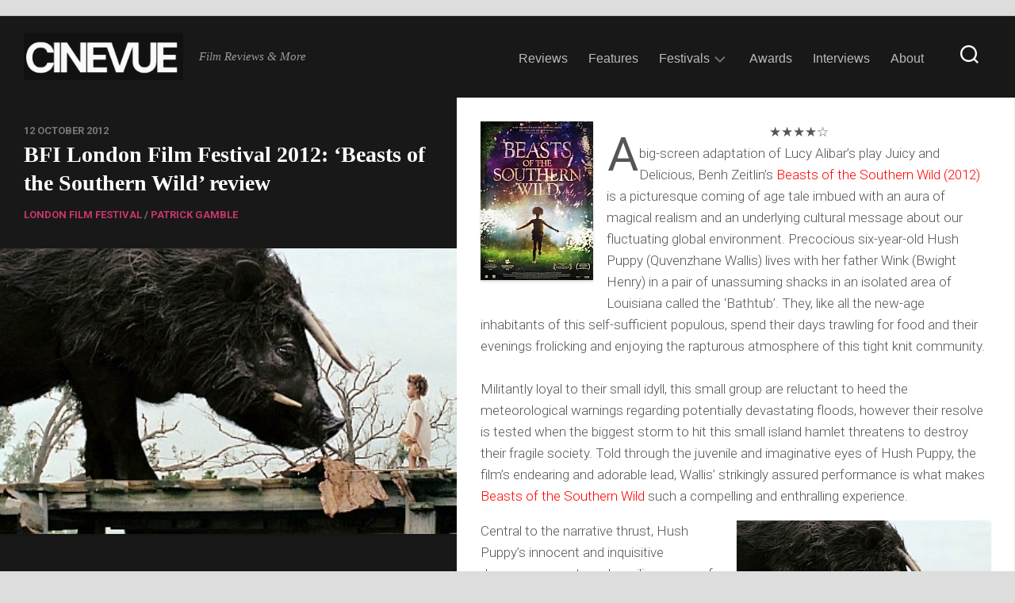

--- FILE ---
content_type: text/html; charset=UTF-8
request_url: https://cine-vue.com/2012/10/bfi-london-film-festival-2012-beasts-of-the-southern-wild-review.html
body_size: 26004
content:
<!DOCTYPE html> 
<html class="no-js" lang="en-GB">

<head>
	<meta charset="UTF-8">
	<meta name="viewport" content="width=device-width, initial-scale=1.0">
	<link rel="profile" href="https://gmpg.org/xfn/11">
		<link rel="pingback" href="https://cine-vue.com/xmlrpc.php">
		
	
<style id="jetpack-boost-critical-css">@media all{@charset "UTF-8";.wp-block-embed{overflow-wrap:break-word}.wp-block-embed iframe{max-width:100%}.wp-block-embed__wrapper{position:relative}ul{box-sizing:border-box}.has-drop-cap:not(:focus):first-letter{float:left;font-size:8.4em;font-style:normal;font-weight:100;line-height:.68;margin:.05em .1em 0 0;text-transform:uppercase}.has-text-align-center{text-align:center}.screen-reader-text{clip:rect(1px,1px,1px,1px);word-wrap:normal!important;border:0;clip-path:inset(50%);height:1px;margin:-1px;overflow:hidden;padding:0;position:absolute;width:1px}:where(figure){margin:0 0 1em}.wp-block-coblocks-media-card__media{grid-area:media-text-media;-ms-grid-column:1;-ms-grid-row:1;margin:0;position:relative}.wp-block-coblocks-media-card__content{grid-area:media-text-content;-ms-grid-column:2;-ms-grid-row:1;margin-left:-50%;position:relative;word-break:break-word;z-index:1}@media (max-width:599px) and (min-width:600px){.wp-block-coblocks-media-card.is-stacked-on-mobile .wp-block-coblocks-media-card__content{grid-area:media-text-content;-ms-grid-column:2;-ms-grid-row:1;margin-left:-100px}}a,article,body,center,div,em,figure,form,h1,h2,h3,header,html,iframe,img,ins,li,nav,p,span,strong,ul{margin:0;padding:0;border:0;font-size:100%;font:inherit;vertical-align:baseline}article,figure,header,nav{display:block}ul{list-style:none}html{box-sizing:border-box}*,:after,:before{box-sizing:inherit}body{background:#fff;font-size:16px;line-height:1.5em;color:#555;font-weight:300}a{color:#cd483c;text-decoration:none}img{max-width:100%;height:auto;-webkit-box-shadow:0 2px 3px rgba(0,0,0,.15);box-shadow:0 2px 3px rgba(0,0,0,.15)}em{font-style:italic}strong{font-weight:600}ul{box-sizing:content-box}.group:after,.group:before{content:"";display:table}.group:after{clear:both}.group{zoom:1}body{font-family:Titillium,Arial,sans-serif}@font-face{font-family:Titillium;font-weight:300;font-style:normal}@font-face{font-family:Titillium;font-weight:300;font-style:italic}@font-face{font-family:Titillium;font-weight:400;font-style:normal}@font-face{font-family:Titillium;font-weight:400;font-style:italic}@font-face{font-family:Titillium;font-weight:600;font-style:normal}button,input{font-family:inherit}.themeform input{font-size:14px}.themeform input[type=text]{margin:0;-moz-box-sizing:border-box;-webkit-box-sizing:border-box;box-sizing:border-box;-webkit-border-radius:0;border-radius:0}.themeform input{-moz-appearance:none;-webkit-appearance:none}.themeform input[type=text]{background:#fff;border:2px solid #eee;color:#777;display:block;max-width:100%;outline:0;padding:7px 8px}.themeform.searchform div{position:relative}.themeform.searchform div input{padding-left:26px;line-height:20px}.themeform.searchform div:after{color:#ccc;line-height:24px;font-size:14px;content:"";position:absolute;left:10px;top:6px;font-family:"Font Awesome 6 Free";font-weight:900}.entry{font-size:17px;line-height:1.6em}.entry a{text-decoration:underline}.entry p{margin-bottom:1em}h1,h2,h3{color:#222;font-weight:600;-ms-word-wrap:break-word;word-wrap:break-word}.entry h2{margin-bottom:14px;font-weight:600;line-height:1.3em}.entry h2{font-size:34px;letter-spacing:-.7px}#wrapper{min-width:1024px;height:100%}.container{position:relative;margin:0 auto;max-width:1680px}.content{width:100%;min-height:600px;position:relative}.pad{padding:30px 30px 20px}body.boxed{background:#ddd}.boxed #wrapper{background:#fff;max-width:1460px;margin:0 auto;-webkit-box-shadow:0 0 20px rgba(0,0,0,.1);box-shadow:0 0 20px rgba(0,0,0,.1)}.boxed .container{padding:0}iframe{max-width:100%}.video-container{height:auto!important;max-width:100%!important;text-align:center}.video-container iframe{margin:0 auto;display:block}.image-container{position:relative;min-height:1px}.image-container img{display:block;width:100%;height:auto}#header{background:#181818;border-bottom:1px solid #333;padding-top:10px;padding-bottom:10px}#header .pad{padding-top:0;padding-bottom:0}#header-ads{background:#181818;text-align:center;padding:10px 0;border-bottom:1px solid #333}#header-ads .widget{padding-bottom:0;font-size:0;line-height:0}.site-title{font-size:42px;font-weight:600;letter-spacing:-.5px;float:left;line-height:60px}.site-title a{display:block;padding:10px 0;color:#fff;max-width:100%}.site-title a img{display:block;max-width:100%;max-height:60px;height:auto;padding:0;margin:0 auto;-webkit-box-shadow:none;box-shadow:none;-webkit-border-radius:0;border-radius:0}.site-description{font-size:15px;font-style:italic;color:#999;float:left;margin-left:20px;line-height:60px;padding:10px 0}.toggle-search{background:0 0;z-index:102;border:0;outline:0;border-left:1px solid #282828;border-right:1px solid #282828;color:#777;font-size:18px;line-height:25px;padding:26px 16px;display:block;position:absolute;right:30px;top:0}.search-expand{display:none;z-index:103;background:#222;position:absolute;top:80px;right:30px;width:340px}.search-expand-inner{padding:15px}.search-expand .themeform input{width:100%;border:0;border-radius:0}.toggle-search .svg-icon{fill:#fff;margin:0 auto}.toggle-search #svg-close{display:none}.menu-toggle-icon{float:right;width:30px;height:20px;position:relative;transform:rotate(0)}.menu-toggle-icon span{display:block;position:absolute;height:2px;width:100%;background:#333;border-radius:2px;opacity:1;left:0;transform:rotate(0)}.menu-toggle-icon span:first-child{top:0;transform-origin:left center}.menu-toggle-icon span:nth-child(2){top:8px;transform-origin:left center}.menu-toggle-icon span:nth-child(3){top:16px;transform-origin:left center}@media only screen and (max-width:719px){#nav-header{display:none}}.nav-menu>.menu-toggle{display:none}.nav-menu .menu,.nav-menu .menu ul{display:flex;list-style:none;list-style-type:none;margin:0;padding:0}.nav-menu a{display:block;text-decoration:none;width:100%}.nav-menu .menu ul{flex-direction:column;max-width:0;max-height:0;overflow:hidden}.nav-menu:not(.mobile) .menu .sub-menu{position:absolute}.nav-menu .screen-reader-text{display:none}.nav-menu .menu-item-wrapper{display:flex}.nav-menu{line-height:20px}.nav-menu button{color:inherit;font-family:inherit;position:relative;text-align:inherit;background:0 0;border:none;box-shadow:none;border-radius:0;font-size:inherit;font-weight:400;letter-spacing:inherit;padding:0;text-transform:none}.nav-menu:not(.mobile) .menu{flex-wrap:wrap;justify-content:flex-start}.nav-menu:not(.mobile) .menu{position:relative}.nav-menu:not(.mobile) .menu ul{font-size:15px;opacity:0;padding:10px 0;position:absolute;top:calc(100% + 20px);transform:translateY(6px);z-index:1}.nav-menu:not(.mobile) .menu ul li{position:relative}.nav-menu:not(.mobile) .menu ul a{display:block;padding:10px 20px;width:100%}.nav-menu:not(.mobile) .menu li ul.sub-menu:not(.active){opacity:0}.nav-menu:not(.mobile) .menu ul:after,.nav-menu:not(.mobile) .menu ul:before{content:"";display:block;position:absolute;bottom:100%}.nav-menu:not(.mobile) .menu ul:before{left:0;right:0;height:20px}.nav-menu:not(.mobile) .menu ul:after{border:8px solid transparent;border-bottom-color:transparent;left:18px}.nav-menu a{color:#fff}.nav-menu .svg-icon{fill:#333}.nav-menu:not(.mobile) .menu ul{background:#333;color:#fff;border-radius:4px}.nav-menu:not(.mobile) .menu ul:after{border-bottom-color:#333}.nav-menu:not(.mobile){font-size:16px;font-weight:400;float:right;padding:12px 0 20px 0}.nav-menu:not(.mobile) a{color:#666}.nav-menu:not(.mobile) ul ul a{color:#eee}.nav-menu:not(.mobile) button{background:0 0;color:#666;padding:0 4px;margin-left:2px;border-radius:4px}.nav-menu:not(.mobile) button .svg-icon{fill:#bbb}.nav-menu:not(.mobile) .menu>li{margin:16px 20px 0 0;position:relative}.nav-menu:not(.mobile) .menu>li:last-child{margin-right:0}.nav-menu:not(.mobile) .menu a{padding:0}.nav-menu:not(.mobile) li.current-post-parent>span>a{color:#333}.nav-menu:not(.mobile) ul ul li.current-post-parent>span>a{color:#aaa}#wrap-nav-header{float:right}#wrap-nav-header .nav-menu:not(.mobile){float:none;margin-right:70px}#wrap-nav-header .nav-menu:not(.mobile) .menu{justify-content:right}#wrap-nav-header .nav-menu:not(.mobile) a{color:rgba(255,255,255,.7)}#wrap-nav-header .nav-menu:not(.mobile) .menu .sub-menu{z-index:102}#wrap-nav-header .nav-menu:not(.mobile) .menu ul span{border-bottom:1px solid rgba(255,255,255,.07)}#wrap-nav-header .nav-menu:not(.mobile) .menu ul li:last-child span{border-bottom:0}#wrap-nav-header .nav-menu:not(.mobile) button .svg-icon{fill:rgba(255,255,255,0.4)}#wrap-nav-header .nav-menu:not(.mobile) .menu>li{margin-right:4px;margin-top:12px}#wrap-nav-header .nav-menu:not(.mobile)>div>ul>li>span{border:1px solid transparent;border-radius:20px;padding:8px 10px}#wrap-nav-header .nav-menu:not(.mobile)>div>ul>li.current-post-parent>span{background:rgba(255,255,255,.1)}#wrap-nav-header .nav-menu:not(.mobile)>div>ul>li.current-post-parent>span>a{color:#fff;font-weight:700}#wrap-nav-header .nav-menu:not(.mobile) ul ul li.current-post-parent>span>a{color:#fff}@media only screen and (max-width:960px){#wrap-nav-header{border-top:1px solid rgba(255,255,255,.1);width:100%;margin-right:0}#wrap-nav-header .nav-menu:not(.mobile){margin-right:0}#wrap-nav-header .nav-menu:not(.mobile) .menu{justify-content:left}}#wrap-nav-header .menu-toggle-icon span{background:#fff}#wrap-nav-header .nav-menu .svg-icon{fill:#fff}#splits{position:relative}#splits:before{background:#181818;display:block;content:"";position:absolute;top:0;bottom:0;left:-9999px;right:65%}.boxed #splits:before{left:0}#splits-left{width:35%;float:left}#splits-right{width:45%;float:left;border-right:1px solid #eee}#splits-sidebar{width:20%;float:right}#splits-left-top{padding-bottom:30px;border-bottom:1px solid #222}.stickyfill{position:-webkit-sticky;position:sticky;top:0}.highlights-thumb img{width:100%;display:block}.highlights{width:100%;padding-top:30px;float:left;position:relative;border-top:1px solid #222}.highlights-thumb{overflow:hidden;position:relative;float:left}.highlights-thumb img{width:100%;display:block}.highlights-thumb:after{content:"";position:absolute;top:0;left:0;right:0;bottom:0;background:-moz-linear-gradient(top,rgba(0,0,0,0) 0,rgba(0,0,0,.7) 100%);background:-webkit-linear-gradient(top,rgba(0,0,0,0) 0,rgba(0,0,0,.7) 100%);background:linear-gradient(to bottom,rgba(0,0,0,0) 0,rgba(0,0,0,.7) 100%)}.highlights-wrap{padding:20px;float:left}.highlights-category{color:#555;text-transform:uppercase;font-weight:600;font-size:12px}.highlights-date{color:#777;text-transform:uppercase;font-weight:600;font-size:12px}.highlights-title{font-size:18px;margin-bottom:14px;line-height:1.3em}.highlights-title a{color:#fff}.post-title{font-size:26px;line-height:1.3em;font-weight:300;margin-bottom:0}.single .content{background:#fff}.single .post-date{color:#777;font-weight:600;font-size:13px;text-transform:uppercase}.single .post-title{font-size:40px;font-weight:600;color:#fff;line-height:1.3em;margin-bottom:10px}.single .post-category{color:#777;font-weight:600;font-size:13px;text-transform:uppercase}.single .post-byline{font-size:14px;font-weight:600;color:#bbb;text-transform:uppercase;margin-bottom:30px}.widget{color:#777;font-size:14px;overflow:hidden}.widget a{color:#777}.widget>h3{font-size:14px;font-weight:400;text-transform:uppercase;margin:0 0 20px;padding:0;border-bottom:2px solid #f2f2f2}.sidebar .widget{padding:30px 30px 20px}.widget>ul li a:before,.widget>ul li:before{font-family:"Font Awesome 6 Free";font-weight:900;font-size:12px;margin-right:6px;color:#ccc;display:inline-block!important;width:1em;text-align:center}.widget>h3{position:relative}.widget>h3>span{display:inline-block;padding-bottom:10px;border-bottom:2px solid #cd483c;position:relative;bottom:-2px}html{-webkit-font-smoothing:antialiased}.owl-carousel{display:none;position:relative;width:100%;-ms-touch-action:pan-y}.screen-reader-text{border:0;clip:rect(1px,1px,1px,1px);clip-path:inset(50%);height:1px;margin:-1px;overflow:hidden;padding:0;position:absolute!important;width:1px;word-wrap:normal!important}#wrapper,.container{min-width:320px}@media only screen and (min-width:1024px) and (max-width:1280px){.single .post-title{font-size:28px}}@media only screen and (min-width:1024px) and (max-width:1280px){#splits:before{right:55%}#splits-left{width:45%}#splits-right{width:55%}#splits-sidebar{width:55%}}@media only screen and (max-width:1023px){#splits:before{display:none}#splits-left,#splits-right{width:100%}#splits-sidebar{width:60%;margin:0 auto;float:none}#splits-left{background:#181818}.stickyfill{position:relative}}@media only screen and (max-width:719px){#splits-left-top{padding-top:20px;padding-bottom:20px}#splits-sidebar{width:100%}.container{padding:0}.site-description{display:none}.pad{padding:20px 20px 10px}.entry{font-size:14px}.entry h2{font-size:26px;letter-spacing:-.5px}#header .pad{padding:0}#header{padding-bottom:0}.site-title{width:100%;float:none}.site-title a{text-align:center}.toggle-search{margin-right:0;top:80px;left:-1px;right:auto;padding-top:13px;padding-bottom:13px}.search-expand{width:100%;margin-right:-30px;top:130px}.single .post-title{font-size:24px}.post-title{font-size:20px}.single .post-title{font-size:20px;line-height:1.5em;letter-spacing:0}.single .post-byline{font-size:12px}}@media only screen and (max-width:479px){.content,.sidebar{width:100%;float:none;margin-right:0!important;margin-left:0!important}.sidebar{width:100%;display:block;float:none}.pad{padding:15px 15px 5px}.sidebar .widget{padding-left:15px!important;padding-right:15px!important;padding-top:15px;padding-bottom:15px}.site-title{font-size:32px}}@font-face{font-family:"Font Awesome 6 Free";font-style:normal;font-weight:400;font-display:block}@font-face{font-family:"Font Awesome 6 Free";font-style:normal;font-weight:900;font-display:block}.widgets-list-layout{padding:0;margin:0;list-style-type:none}.widgets-list-layout li:after,.widgets-list-layout li:before{content:"";display:table}.widgets-list-layout li:after{clear:both}.widgets-list-layout li{zoom:1;margin-bottom:1em;list-style-type:none!important}.widgets-list-layout .widgets-list-layout-blavatar{float:left;width:21.276596%;max-width:40px;height:auto}.widgets-list-layout-links{float:right;width:73.404255%}.widgets-list-layout{list-style-type:none;margin:0;padding:0}.widgets-list-layout li:after,.widgets-list-layout li:before{content:"";display:table}.widgets-list-layout li:after{clear:both}.widgets-list-layout li{zoom:1;list-style-type:none!important;margin-bottom:1em}.widgets-list-layout .widgets-list-layout-blavatar{float:left;height:auto;max-width:40px;width:21.276596%}.widgets-list-layout-links{float:right;width:73.404255%}.screen-reader-text{clip:rect(1px,1px,1px,1px);word-wrap:normal!important;border:0;-webkit-clip-path:inset(50%);clip-path:inset(50%);height:1px;margin:-1px;overflow:hidden;padding:0;position:absolute!important;width:1px}}</style><meta name='robots' content='index, follow, max-image-preview:large, max-snippet:-1, max-video-preview:-1' />

<!-- Jetpack Site Verification Tags -->
<meta name="google-site-verification" content="ojVEEjvB7IFPwYSrzFsO2TV_CXBlgLuPLvXyM2pCSmM" />

	<!-- This site is optimized with the Yoast SEO plugin v26.8 - https://yoast.com/product/yoast-seo-wordpress/ -->
	<title>BFI London Film Festival 2012: &#039;Beasts of the Southern Wild&#039; review</title>
	<link rel="canonical" href="https://cine-vue.com/2012/10/bfi-london-film-festival-2012-beasts-of-the-southern-wild-review.html" />
	<meta property="og:locale" content="en_GB" />
	<meta property="og:type" content="article" />
	<meta property="og:title" content="BFI London Film Festival 2012: &#039;Beasts of the Southern Wild&#039; review" />
	<meta property="og:description" content="★★★★☆ A big-screen adaptation of Lucy Alibar&#8217;s play Juicy and Delicious, Benh Zeitlin&#8217;s Beasts of the Southern Wild (2012) is a picturesque coming of&#046;&#046;&#046;" />
	<meta property="og:url" content="https://cine-vue.com/2012/10/bfi-london-film-festival-2012-beasts-of-the-southern-wild-review.html" />
	<meta property="og:site_name" content="CineVue" />
	<meta property="article:publisher" content="https://en-gb.facebook.com/CinevueUK" />
	<meta property="article:published_time" content="2012-10-12T11:00:00+00:00" />
	<meta property="article:modified_time" content="2017-12-11T17:15:09+00:00" />
	<meta property="og:image" content="https://i0.wp.com/cine-vue.com/wp-content/uploads/2012/10/b2212-beasts-of-the-southern-wild.jpg?fit=400%2C250&ssl=1" />
	<meta property="og:image:width" content="400" />
	<meta property="og:image:height" content="250" />
	<meta property="og:image:type" content="image/jpeg" />
	<meta name="author" content="CineVue" />
	<meta name="twitter:card" content="summary_large_image" />
	<meta name="twitter:creator" content="@CineVue" />
	<meta name="twitter:site" content="@CineVue" />
	<meta name="twitter:label1" content="Written by" />
	<meta name="twitter:data1" content="CineVue" />
	<meta name="twitter:label2" content="Estimated reading time" />
	<meta name="twitter:data2" content="2 minutes" />
	<script data-jetpack-boost="ignore" type="application/ld+json" class="yoast-schema-graph">{"@context":"https://schema.org","@graph":[{"@type":"Article","@id":"https://cine-vue.com/2012/10/bfi-london-film-festival-2012-beasts-of-the-southern-wild-review.html#article","isPartOf":{"@id":"https://cine-vue.com/2012/10/bfi-london-film-festival-2012-beasts-of-the-southern-wild-review.html"},"author":{"name":"CineVue","@id":"https://cine-vue.com/#/schema/person/ff883366850e2d7041934cb6756a3e7c"},"headline":"BFI London Film Festival 2012: &#8216;Beasts of the Southern Wild&#8217; review","datePublished":"2012-10-12T11:00:00+00:00","dateModified":"2017-12-11T17:15:09+00:00","mainEntityOfPage":{"@id":"https://cine-vue.com/2012/10/bfi-london-film-festival-2012-beasts-of-the-southern-wild-review.html"},"wordCount":448,"publisher":{"@id":"https://cine-vue.com/#organization"},"image":{"@id":"https://cine-vue.com/2012/10/bfi-london-film-festival-2012-beasts-of-the-southern-wild-review.html#primaryimage"},"thumbnailUrl":"https://i0.wp.com/cine-vue.com/wp-content/uploads/2012/10/b2212-beasts-of-the-southern-wild.jpg?fit=400%2C250&ssl=1","articleSection":["London Film Festival","Patrick Gamble"],"inLanguage":"en-GB"},{"@type":"WebPage","@id":"https://cine-vue.com/2012/10/bfi-london-film-festival-2012-beasts-of-the-southern-wild-review.html","url":"https://cine-vue.com/2012/10/bfi-london-film-festival-2012-beasts-of-the-southern-wild-review.html","name":"BFI London Film Festival 2012: 'Beasts of the Southern Wild' review","isPartOf":{"@id":"https://cine-vue.com/#website"},"primaryImageOfPage":{"@id":"https://cine-vue.com/2012/10/bfi-london-film-festival-2012-beasts-of-the-southern-wild-review.html#primaryimage"},"image":{"@id":"https://cine-vue.com/2012/10/bfi-london-film-festival-2012-beasts-of-the-southern-wild-review.html#primaryimage"},"thumbnailUrl":"https://i0.wp.com/cine-vue.com/wp-content/uploads/2012/10/b2212-beasts-of-the-southern-wild.jpg?fit=400%2C250&ssl=1","datePublished":"2012-10-12T11:00:00+00:00","dateModified":"2017-12-11T17:15:09+00:00","breadcrumb":{"@id":"https://cine-vue.com/2012/10/bfi-london-film-festival-2012-beasts-of-the-southern-wild-review.html#breadcrumb"},"inLanguage":"en-GB","potentialAction":[{"@type":"ReadAction","target":["https://cine-vue.com/2012/10/bfi-london-film-festival-2012-beasts-of-the-southern-wild-review.html"]}]},{"@type":"ImageObject","inLanguage":"en-GB","@id":"https://cine-vue.com/2012/10/bfi-london-film-festival-2012-beasts-of-the-southern-wild-review.html#primaryimage","url":"https://i0.wp.com/cine-vue.com/wp-content/uploads/2012/10/b2212-beasts-of-the-southern-wild.jpg?fit=400%2C250&ssl=1","contentUrl":"https://i0.wp.com/cine-vue.com/wp-content/uploads/2012/10/b2212-beasts-of-the-southern-wild.jpg?fit=400%2C250&ssl=1","width":"400","height":"250"},{"@type":"BreadcrumbList","@id":"https://cine-vue.com/2012/10/bfi-london-film-festival-2012-beasts-of-the-southern-wild-review.html#breadcrumb","itemListElement":[{"@type":"ListItem","position":1,"name":"Home","item":"https://cine-vue.com/"},{"@type":"ListItem","position":2,"name":"BFI London Film Festival 2012: &#8216;Beasts of the Southern Wild&#8217; review"}]},{"@type":"WebSite","@id":"https://cine-vue.com/#website","url":"https://cine-vue.com/","name":"CineVue","description":"Film Reviews &amp; More","publisher":{"@id":"https://cine-vue.com/#organization"},"potentialAction":[{"@type":"SearchAction","target":{"@type":"EntryPoint","urlTemplate":"https://cine-vue.com/?s={search_term_string}"},"query-input":{"@type":"PropertyValueSpecification","valueRequired":true,"valueName":"search_term_string"}}],"inLanguage":"en-GB"},{"@type":"Organization","@id":"https://cine-vue.com/#organization","name":"CineVue","url":"https://cine-vue.com/","logo":{"@type":"ImageObject","inLanguage":"en-GB","@id":"https://cine-vue.com/#/schema/logo/image/","url":"https://i0.wp.com/cine-vue.com/wp-content/uploads/2022/10/cine.jpeg?fit=500%2C500&ssl=1","contentUrl":"https://i0.wp.com/cine-vue.com/wp-content/uploads/2022/10/cine.jpeg?fit=500%2C500&ssl=1","width":500,"height":500,"caption":"CineVue"},"image":{"@id":"https://cine-vue.com/#/schema/logo/image/"},"sameAs":["https://en-gb.facebook.com/CinevueUK","https://x.com/CineVue"]},{"@type":"Person","@id":"https://cine-vue.com/#/schema/person/ff883366850e2d7041934cb6756a3e7c","name":"CineVue","url":"https://cine-vue.com/author/cinevueuk"}]}</script>
	<!-- / Yoast SEO plugin. -->


<link rel='dns-prefetch' href='//www.googletagmanager.com' />
<link rel='dns-prefetch' href='//stats.wp.com' />
<link rel='dns-prefetch' href='//fonts-api.wp.com' />
<link rel='dns-prefetch' href='//widgets.wp.com' />
<link rel='dns-prefetch' href='//s0.wp.com' />
<link rel='dns-prefetch' href='//0.gravatar.com' />
<link rel='dns-prefetch' href='//1.gravatar.com' />
<link rel='dns-prefetch' href='//2.gravatar.com' />
<link rel='dns-prefetch' href='//pagead2.googlesyndication.com' />
<link rel='preconnect' href='//i0.wp.com' />
<link rel='preconnect' href='//c0.wp.com' />
<link href='https://fonts.gstatic.com' crossorigin rel='preconnect' />
<link rel="alternate" type="application/rss+xml" title="CineVue &raquo; Feed" href="https://cine-vue.com/feed" />
<link rel="alternate" type="application/rss+xml" title="CineVue &raquo; Comments Feed" href="https://cine-vue.com/comments/feed" />
<link rel="alternate" type="application/rss+xml" title="CineVue &raquo; BFI London Film Festival 2012: &#8216;Beasts of the Southern Wild&#8217; review Comments Feed" href="https://cine-vue.com/2012/10/bfi-london-film-festival-2012-beasts-of-the-southern-wild-review.html/feed" />
<link rel="alternate" title="oEmbed (JSON)" type="application/json+oembed" href="https://cine-vue.com/wp-json/oembed/1.0/embed?url=https%3A%2F%2Fcine-vue.com%2F2012%2F10%2Fbfi-london-film-festival-2012-beasts-of-the-southern-wild-review.html" />
<link rel="alternate" title="oEmbed (XML)" type="text/xml+oembed" href="https://cine-vue.com/wp-json/oembed/1.0/embed?url=https%3A%2F%2Fcine-vue.com%2F2012%2F10%2Fbfi-london-film-festival-2012-beasts-of-the-southern-wild-review.html&#038;format=xml" />
<noscript><link rel='stylesheet' id='all-css-ab0faa230ab04733d46474ae9f1ed70d' href='https://cine-vue.com/_jb_static/??1e172b8a70' type='text/css' media='all' /></noscript><link data-media="all" onload="this.media=this.dataset.media; delete this.dataset.media; this.removeAttribute( &apos;onload&apos; );" rel='stylesheet' id='all-css-ab0faa230ab04733d46474ae9f1ed70d' href='https://cine-vue.com/_jb_static/??1e172b8a70' type='text/css' media="not all" />
<style id='splits-style-inline-css'>
body { font-family: "Roboto", Arial, sans-serif; }
.boxed #wrapper, .container { max-width: 1280px; }

::selection { background-color: #c9356e; }
::-moz-selection { background-color: #c9356e; }

a,
.themeform label .required,
.featured-title a:hover,
.highlights-title a:hover,
.post-hover:hover .post-title a,
.post-title a:hover,
.post-nav li a:hover span,
.post-nav li a:hover i,
.widget_rss ul li a,
.widget_calendar a,
.alx-tabs-nav li.active a,
.alx-tab .tab-item-category a,
.alx-posts .post-item-category a,
.alx-tab li:hover .tab-item-title a,
.alx-tab li:hover .tab-item-comment a,
.alx-posts li:hover .post-item-title a,
.dark .widget a:hover,
.dark .widget_rss ul li a,
.dark .widget_calendar a,
.dark .alx-tabs-nav li.active a,
.dark .alx-tab .tab-item-category a,
.dark .alx-posts .post-item-category a,
.dark .alx-tab li:hover .tab-item-title a,
.dark .alx-tab li:hover .tab-item-comment a,
.dark .alx-posts li:hover .post-item-title a,
.comment-tabs li.active a,
.comment-awaiting-moderation,
.child-menu a:hover,
.child-menu .current_page_item > a,
.wp-pagenavi a { color: #c9356e; }

.themeform input[type="button"],
.themeform input[type="reset"],
.themeform input[type="submit"],
.themeform button[type="button"],
.themeform button[type="reset"],
.themeform button[type="submit"],
.post-comments,
.post-tags a:hover,
.widget_calendar caption,
.dark .widget_calendar caption,
.commentlist li.bypostauthor > .comment-body:after,
.commentlist li.comment-author-admin > .comment-body:after { background-color: #c9356e; }

.post-comments > span:before { border-right-color: #c9356e; }

.widget > h3 > span,
.alx-tabs-nav li.active a,
.dark .alx-tabs-nav li.active a,
.comment-tabs li.active a,
.wp-pagenavi a:hover,
.wp-pagenavi a:active,
.wp-pagenavi span.current { border-bottom-color: #c9356e!important; }	

#wrap-nav-topbar { background: #c9356e; }
#wrap-nav-topbar .nav-menu:not(.mobile) .menu ul { background: #c9356e; }
#wrap-nav-topbar .nav-menu:not(.mobile) .menu ul:after { border-bottom-color: #c9356e; }
#wrap-nav-topbar .nav-menu:not(.mobile) .menu ul ul:after { border-right-color: #c9356e; border-bottom-color: transparent; }				
				

/*# sourceURL=splits-style-inline-css */
</style>
<style id='wp-img-auto-sizes-contain-inline-css'>
img:is([sizes=auto i],[sizes^="auto," i]){contain-intrinsic-size:3000px 1500px}
/*# sourceURL=wp-img-auto-sizes-contain-inline-css */
</style>
<style id='wp-emoji-styles-inline-css'>

	img.wp-smiley, img.emoji {
		display: inline !important;
		border: none !important;
		box-shadow: none !important;
		height: 1em !important;
		width: 1em !important;
		margin: 0 0.07em !important;
		vertical-align: -0.1em !important;
		background: none !important;
		padding: 0 !important;
	}
/*# sourceURL=wp-emoji-styles-inline-css */
</style>
<style id='wp-block-library-inline-css'>
:root{--wp-block-synced-color:#7a00df;--wp-block-synced-color--rgb:122,0,223;--wp-bound-block-color:var(--wp-block-synced-color);--wp-editor-canvas-background:#ddd;--wp-admin-theme-color:#007cba;--wp-admin-theme-color--rgb:0,124,186;--wp-admin-theme-color-darker-10:#006ba1;--wp-admin-theme-color-darker-10--rgb:0,107,160.5;--wp-admin-theme-color-darker-20:#005a87;--wp-admin-theme-color-darker-20--rgb:0,90,135;--wp-admin-border-width-focus:2px}@media (min-resolution:192dpi){:root{--wp-admin-border-width-focus:1.5px}}.wp-element-button{cursor:pointer}:root .has-very-light-gray-background-color{background-color:#eee}:root .has-very-dark-gray-background-color{background-color:#313131}:root .has-very-light-gray-color{color:#eee}:root .has-very-dark-gray-color{color:#313131}:root .has-vivid-green-cyan-to-vivid-cyan-blue-gradient-background{background:linear-gradient(135deg,#00d084,#0693e3)}:root .has-purple-crush-gradient-background{background:linear-gradient(135deg,#34e2e4,#4721fb 50%,#ab1dfe)}:root .has-hazy-dawn-gradient-background{background:linear-gradient(135deg,#faaca8,#dad0ec)}:root .has-subdued-olive-gradient-background{background:linear-gradient(135deg,#fafae1,#67a671)}:root .has-atomic-cream-gradient-background{background:linear-gradient(135deg,#fdd79a,#004a59)}:root .has-nightshade-gradient-background{background:linear-gradient(135deg,#330968,#31cdcf)}:root .has-midnight-gradient-background{background:linear-gradient(135deg,#020381,#2874fc)}:root{--wp--preset--font-size--normal:16px;--wp--preset--font-size--huge:42px}.has-regular-font-size{font-size:1em}.has-larger-font-size{font-size:2.625em}.has-normal-font-size{font-size:var(--wp--preset--font-size--normal)}.has-huge-font-size{font-size:var(--wp--preset--font-size--huge)}:root .has-text-align-center{text-align:center}:root .has-text-align-left{text-align:left}:root .has-text-align-right{text-align:right}.has-fit-text{white-space:nowrap!important}#end-resizable-editor-section{display:none}.aligncenter{clear:both}.items-justified-left{justify-content:flex-start}.items-justified-center{justify-content:center}.items-justified-right{justify-content:flex-end}.items-justified-space-between{justify-content:space-between}.screen-reader-text{word-wrap:normal!important;border:0;clip-path:inset(50%);height:1px;margin:-1px;overflow:hidden;padding:0;position:absolute;width:1px}.screen-reader-text:focus{background-color:#ddd;clip-path:none;color:#444;display:block;font-size:1em;height:auto;left:5px;line-height:normal;padding:15px 23px 14px;text-decoration:none;top:5px;width:auto;z-index:100000}html :where(.has-border-color){border-style:solid}html :where([style*=border-top-color]){border-top-style:solid}html :where([style*=border-right-color]){border-right-style:solid}html :where([style*=border-bottom-color]){border-bottom-style:solid}html :where([style*=border-left-color]){border-left-style:solid}html :where([style*=border-width]){border-style:solid}html :where([style*=border-top-width]){border-top-style:solid}html :where([style*=border-right-width]){border-right-style:solid}html :where([style*=border-bottom-width]){border-bottom-style:solid}html :where([style*=border-left-width]){border-left-style:solid}html :where(img[class*=wp-image-]){height:auto;max-width:100%}:where(figure){margin:0 0 1em}html :where(.is-position-sticky){--wp-admin--admin-bar--position-offset:var(--wp-admin--admin-bar--height,0px)}@media screen and (max-width:600px){html :where(.is-position-sticky){--wp-admin--admin-bar--position-offset:0px}}
.has-text-align-justify{text-align:justify;}

/*# sourceURL=wp-block-library-inline-css */
</style><style id='global-styles-inline-css'>
:root{--wp--preset--aspect-ratio--square: 1;--wp--preset--aspect-ratio--4-3: 4/3;--wp--preset--aspect-ratio--3-4: 3/4;--wp--preset--aspect-ratio--3-2: 3/2;--wp--preset--aspect-ratio--2-3: 2/3;--wp--preset--aspect-ratio--16-9: 16/9;--wp--preset--aspect-ratio--9-16: 9/16;--wp--preset--color--black: #000000;--wp--preset--color--cyan-bluish-gray: #abb8c3;--wp--preset--color--white: #ffffff;--wp--preset--color--pale-pink: #f78da7;--wp--preset--color--vivid-red: #cf2e2e;--wp--preset--color--luminous-vivid-orange: #ff6900;--wp--preset--color--luminous-vivid-amber: #fcb900;--wp--preset--color--light-green-cyan: #7bdcb5;--wp--preset--color--vivid-green-cyan: #00d084;--wp--preset--color--pale-cyan-blue: #8ed1fc;--wp--preset--color--vivid-cyan-blue: #0693e3;--wp--preset--color--vivid-purple: #9b51e0;--wp--preset--gradient--vivid-cyan-blue-to-vivid-purple: linear-gradient(135deg,rgb(6,147,227) 0%,rgb(155,81,224) 100%);--wp--preset--gradient--light-green-cyan-to-vivid-green-cyan: linear-gradient(135deg,rgb(122,220,180) 0%,rgb(0,208,130) 100%);--wp--preset--gradient--luminous-vivid-amber-to-luminous-vivid-orange: linear-gradient(135deg,rgb(252,185,0) 0%,rgb(255,105,0) 100%);--wp--preset--gradient--luminous-vivid-orange-to-vivid-red: linear-gradient(135deg,rgb(255,105,0) 0%,rgb(207,46,46) 100%);--wp--preset--gradient--very-light-gray-to-cyan-bluish-gray: linear-gradient(135deg,rgb(238,238,238) 0%,rgb(169,184,195) 100%);--wp--preset--gradient--cool-to-warm-spectrum: linear-gradient(135deg,rgb(74,234,220) 0%,rgb(151,120,209) 20%,rgb(207,42,186) 40%,rgb(238,44,130) 60%,rgb(251,105,98) 80%,rgb(254,248,76) 100%);--wp--preset--gradient--blush-light-purple: linear-gradient(135deg,rgb(255,206,236) 0%,rgb(152,150,240) 100%);--wp--preset--gradient--blush-bordeaux: linear-gradient(135deg,rgb(254,205,165) 0%,rgb(254,45,45) 50%,rgb(107,0,62) 100%);--wp--preset--gradient--luminous-dusk: linear-gradient(135deg,rgb(255,203,112) 0%,rgb(199,81,192) 50%,rgb(65,88,208) 100%);--wp--preset--gradient--pale-ocean: linear-gradient(135deg,rgb(255,245,203) 0%,rgb(182,227,212) 50%,rgb(51,167,181) 100%);--wp--preset--gradient--electric-grass: linear-gradient(135deg,rgb(202,248,128) 0%,rgb(113,206,126) 100%);--wp--preset--gradient--midnight: linear-gradient(135deg,rgb(2,3,129) 0%,rgb(40,116,252) 100%);--wp--preset--font-size--small: 13px;--wp--preset--font-size--medium: 20px;--wp--preset--font-size--large: 36px;--wp--preset--font-size--x-large: 42px;--wp--preset--font-family--bahiana: Bahiana;--wp--preset--spacing--20: 0.44rem;--wp--preset--spacing--30: 0.67rem;--wp--preset--spacing--40: 1rem;--wp--preset--spacing--50: 1.5rem;--wp--preset--spacing--60: 2.25rem;--wp--preset--spacing--70: 3.38rem;--wp--preset--spacing--80: 5.06rem;--wp--preset--shadow--natural: 6px 6px 9px rgba(0, 0, 0, 0.2);--wp--preset--shadow--deep: 12px 12px 50px rgba(0, 0, 0, 0.4);--wp--preset--shadow--sharp: 6px 6px 0px rgba(0, 0, 0, 0.2);--wp--preset--shadow--outlined: 6px 6px 0px -3px rgb(255, 255, 255), 6px 6px rgb(0, 0, 0);--wp--preset--shadow--crisp: 6px 6px 0px rgb(0, 0, 0);}:where(body) { margin: 0; }:where(.is-layout-flex){gap: 0.5em;}:where(.is-layout-grid){gap: 0.5em;}body .is-layout-flex{display: flex;}.is-layout-flex{flex-wrap: wrap;align-items: center;}.is-layout-flex > :is(*, div){margin: 0;}body .is-layout-grid{display: grid;}.is-layout-grid > :is(*, div){margin: 0;}body{padding-top: 0px;padding-right: 0px;padding-bottom: 0px;padding-left: 0px;}a:where(:not(.wp-element-button)){text-decoration: underline;}:root :where(.wp-element-button, .wp-block-button__link){background-color: #32373c;border-width: 0;color: #fff;font-family: inherit;font-size: inherit;font-style: inherit;font-weight: inherit;letter-spacing: inherit;line-height: inherit;padding-top: calc(0.667em + 2px);padding-right: calc(1.333em + 2px);padding-bottom: calc(0.667em + 2px);padding-left: calc(1.333em + 2px);text-decoration: none;text-transform: inherit;}.has-black-color{color: var(--wp--preset--color--black) !important;}.has-cyan-bluish-gray-color{color: var(--wp--preset--color--cyan-bluish-gray) !important;}.has-white-color{color: var(--wp--preset--color--white) !important;}.has-pale-pink-color{color: var(--wp--preset--color--pale-pink) !important;}.has-vivid-red-color{color: var(--wp--preset--color--vivid-red) !important;}.has-luminous-vivid-orange-color{color: var(--wp--preset--color--luminous-vivid-orange) !important;}.has-luminous-vivid-amber-color{color: var(--wp--preset--color--luminous-vivid-amber) !important;}.has-light-green-cyan-color{color: var(--wp--preset--color--light-green-cyan) !important;}.has-vivid-green-cyan-color{color: var(--wp--preset--color--vivid-green-cyan) !important;}.has-pale-cyan-blue-color{color: var(--wp--preset--color--pale-cyan-blue) !important;}.has-vivid-cyan-blue-color{color: var(--wp--preset--color--vivid-cyan-blue) !important;}.has-vivid-purple-color{color: var(--wp--preset--color--vivid-purple) !important;}.has-black-background-color{background-color: var(--wp--preset--color--black) !important;}.has-cyan-bluish-gray-background-color{background-color: var(--wp--preset--color--cyan-bluish-gray) !important;}.has-white-background-color{background-color: var(--wp--preset--color--white) !important;}.has-pale-pink-background-color{background-color: var(--wp--preset--color--pale-pink) !important;}.has-vivid-red-background-color{background-color: var(--wp--preset--color--vivid-red) !important;}.has-luminous-vivid-orange-background-color{background-color: var(--wp--preset--color--luminous-vivid-orange) !important;}.has-luminous-vivid-amber-background-color{background-color: var(--wp--preset--color--luminous-vivid-amber) !important;}.has-light-green-cyan-background-color{background-color: var(--wp--preset--color--light-green-cyan) !important;}.has-vivid-green-cyan-background-color{background-color: var(--wp--preset--color--vivid-green-cyan) !important;}.has-pale-cyan-blue-background-color{background-color: var(--wp--preset--color--pale-cyan-blue) !important;}.has-vivid-cyan-blue-background-color{background-color: var(--wp--preset--color--vivid-cyan-blue) !important;}.has-vivid-purple-background-color{background-color: var(--wp--preset--color--vivid-purple) !important;}.has-black-border-color{border-color: var(--wp--preset--color--black) !important;}.has-cyan-bluish-gray-border-color{border-color: var(--wp--preset--color--cyan-bluish-gray) !important;}.has-white-border-color{border-color: var(--wp--preset--color--white) !important;}.has-pale-pink-border-color{border-color: var(--wp--preset--color--pale-pink) !important;}.has-vivid-red-border-color{border-color: var(--wp--preset--color--vivid-red) !important;}.has-luminous-vivid-orange-border-color{border-color: var(--wp--preset--color--luminous-vivid-orange) !important;}.has-luminous-vivid-amber-border-color{border-color: var(--wp--preset--color--luminous-vivid-amber) !important;}.has-light-green-cyan-border-color{border-color: var(--wp--preset--color--light-green-cyan) !important;}.has-vivid-green-cyan-border-color{border-color: var(--wp--preset--color--vivid-green-cyan) !important;}.has-pale-cyan-blue-border-color{border-color: var(--wp--preset--color--pale-cyan-blue) !important;}.has-vivid-cyan-blue-border-color{border-color: var(--wp--preset--color--vivid-cyan-blue) !important;}.has-vivid-purple-border-color{border-color: var(--wp--preset--color--vivid-purple) !important;}.has-vivid-cyan-blue-to-vivid-purple-gradient-background{background: var(--wp--preset--gradient--vivid-cyan-blue-to-vivid-purple) !important;}.has-light-green-cyan-to-vivid-green-cyan-gradient-background{background: var(--wp--preset--gradient--light-green-cyan-to-vivid-green-cyan) !important;}.has-luminous-vivid-amber-to-luminous-vivid-orange-gradient-background{background: var(--wp--preset--gradient--luminous-vivid-amber-to-luminous-vivid-orange) !important;}.has-luminous-vivid-orange-to-vivid-red-gradient-background{background: var(--wp--preset--gradient--luminous-vivid-orange-to-vivid-red) !important;}.has-very-light-gray-to-cyan-bluish-gray-gradient-background{background: var(--wp--preset--gradient--very-light-gray-to-cyan-bluish-gray) !important;}.has-cool-to-warm-spectrum-gradient-background{background: var(--wp--preset--gradient--cool-to-warm-spectrum) !important;}.has-blush-light-purple-gradient-background{background: var(--wp--preset--gradient--blush-light-purple) !important;}.has-blush-bordeaux-gradient-background{background: var(--wp--preset--gradient--blush-bordeaux) !important;}.has-luminous-dusk-gradient-background{background: var(--wp--preset--gradient--luminous-dusk) !important;}.has-pale-ocean-gradient-background{background: var(--wp--preset--gradient--pale-ocean) !important;}.has-electric-grass-gradient-background{background: var(--wp--preset--gradient--electric-grass) !important;}.has-midnight-gradient-background{background: var(--wp--preset--gradient--midnight) !important;}.has-small-font-size{font-size: var(--wp--preset--font-size--small) !important;}.has-medium-font-size{font-size: var(--wp--preset--font-size--medium) !important;}.has-large-font-size{font-size: var(--wp--preset--font-size--large) !important;}.has-x-large-font-size{font-size: var(--wp--preset--font-size--x-large) !important;}.has-bahiana-font-family{font-family: var(--wp--preset--font-family--bahiana) !important;}
/*# sourceURL=global-styles-inline-css */
</style>

<style id='classic-theme-styles-inline-css'>
.wp-block-button__link{background-color:#32373c;border-radius:9999px;box-shadow:none;color:#fff;font-size:1.125em;padding:calc(.667em + 2px) calc(1.333em + 2px);text-decoration:none}.wp-block-file__button{background:#32373c;color:#fff}.wp-block-accordion-heading{margin:0}.wp-block-accordion-heading__toggle{background-color:inherit!important;color:inherit!important}.wp-block-accordion-heading__toggle:not(:focus-visible){outline:none}.wp-block-accordion-heading__toggle:focus,.wp-block-accordion-heading__toggle:hover{background-color:inherit!important;border:none;box-shadow:none;color:inherit;padding:var(--wp--preset--spacing--20,1em) 0;text-decoration:none}.wp-block-accordion-heading__toggle:focus-visible{outline:auto;outline-offset:0}
/*# sourceURL=https://cine-vue.com/wp-content/plugins/gutenberg/build/styles/block-library/classic.min.css */
</style>
<noscript><link rel='stylesheet' id='dashicons-css' href='https://cine-vue.com/wp-includes/css/dashicons.min.css?ver=6.9' media='all' />
</noscript><link data-media="all" onload="this.media=this.dataset.media; delete this.dataset.media; this.removeAttribute( &apos;onload&apos; );" rel='stylesheet' id='dashicons-css' href='https://cine-vue.com/wp-includes/css/dashicons.min.css?ver=6.9' media="not all" />
<style id='jetpack_likes-inline-css'>
/**
 * Like Button toolbar button, loading text & container styles
 */

/* Master container */
#jp-post-flair {
	padding-top: 0.5em;
}

/* Overall Sharedaddy block title */
div.sharedaddy,
#content div.sharedaddy,
#main div.sharedaddy {
	clear: both;
}

div.sharedaddy h3.sd-title {
	margin: 0 0 1em 0;
	display: inline-block;
	line-height: 1.2;
	font-size: 9pt;
	font-weight: 700;
}

div.sharedaddy h3.sd-title::before {
	content: "";
	display: block;
	width: 100%;
	min-width: 30px;
	border-top: 1px solid #dcdcde;
	margin-bottom: 1em;
}


/* Toolbar */
div.jetpack-likes-widget-wrapper {
	width: 100%;
	min-height: 50px;	/* Previous height, 60px */
	position: relative; /* Need to abs position placeholder and iframe so there isn't a jarring jump */
}

div.jetpack-likes-widget-wrapper .sd-link-color {
	font-size: 12px;
}

div.jetpack-comment-likes-widget-wrapper {
	width: 100%;
	position: relative;
	min-height: 31px;
}

div.jetpack-comment-likes-widget-wrapper iframe {
	margin-bottom: 0;
}

#likes-other-gravatars {
	display: none;
	position: absolute;
	padding: 9px 12px 10px 12px;
	background-color: #fff;
	border: solid 1px #dcdcde;
	border-radius: 4px;
	box-shadow: none;
	min-width: 220px;
	max-height: 240px;
	height: auto;
	overflow: auto;
	z-index: 1000;
}

#likes-other-gravatars * {
	line-height: normal;
}

#likes-other-gravatars .likes-text {
	color: #101517;
	font-size: 12px;
	font-weight: 500;
	padding-bottom: 8px;
}

#likes-other-gravatars ul,
#likes-other-gravatars li {
	margin: 0;
	padding: 0;
	text-indent: 0;
	list-style-type: none;
}

#likes-other-gravatars li::before {
	content: "";
}

#likes-other-gravatars ul.wpl-avatars {
	overflow: auto;
	display: block;
	max-height: 190px;
}

#likes-other-gravatars ul.wpl-avatars li {
	width: 196px;
	height: 28px;
	float: none;
	margin: 0 0 4px 0;
}

#likes-other-gravatars ul.wpl-avatars li a {
	margin: 0 2px 0 0;
	border-bottom: none !important;
	display: flex;
	align-items: center;
	gap: 8px;
	text-decoration: none;
}

#likes-other-gravatars ul.wpl-avatars li a span {
	font-size: 12px;
	color: #2c3338;
	overflow: hidden;
	text-overflow: ellipsis;
	white-space: nowrap;
}

#likes-other-gravatars ul.wpl-avatars li a img {
	background: none;
	border: none;
	border-radius: 50%;
	margin: 0 !important;
	padding: 1px !important;
	position: static;
	box-sizing: border-box;
}

div.sd-box {
	border-top: 1px solid #dcdcde;
	border-top: 1px solid rgba(0, 0, 0, 0.13);
}


.jetpack-likes-widget-unloaded .likes-widget-placeholder,
.jetpack-likes-widget-loading .likes-widget-placeholder,
.jetpack-likes-widget-loaded iframe {
	display: block;
}

.jetpack-likes-widget-loaded .likes-widget-placeholder,
.jetpack-likes-widget-unloaded iframe,
.jetpack-likes-widget-loading iframe {
	display: none;
}

.entry-content .post-likes-widget,
.post-likes-widget,
.comment-likes-widget {
	margin: 0;
	border-width: 0;
}

/* Loading text */
.post-likes-widget-placeholder,
.comment-likes-widget-placeholder {
	margin: 0;
	border-width: 0;
	position: relative;
}

.comment-likes-widget-placeholder {
	height: 18px;
	position: absolute;
	display: flex;
	font-family: -apple-system, BlinkMacSystemFont, "Segoe UI", Roboto, Oxygen-Sans, Ubuntu, Cantarell, "Helvetica Neue", sans-serif;
}

.comment-likes-widget-placeholder::before {
	color: #2ea2cc;
	width: 16px;
	height: 16px;
	content: "";
	display: inline-block;
	position: relative;
	top: 3px;
	padding-right: 5px;
	background-repeat: no-repeat;
	background-size: 16px 16px;
	background-image: url("data:image/svg+xml,%3Csvg xmlns='http://www.w3.org/2000/svg' viewBox='0 0 24 24'%3E%3Crect x='0' fill='none' width='24' height='24'/%3E%3Cg%3E%3Cpath fill='%232EA2CC' d='M12 2l2.582 6.953L22 9.257l-5.822 4.602L18.18 21 12 16.89 5.82 21l2.002-7.14L2 9.256l7.418-.304'/%3E%3C/g%3E%3C/svg%3E");
}

.post-likes-widget-placeholder .button {
	display: none;	/* Let's not show a dummy like button, let's just make a great button experience once it's loaded */
}

.post-likes-widget-placeholder .loading,
.comment-likes-widget-placeholder .loading {
	color: #999;
	font-size: 12px;
}

.comment-likes-widget-placeholder .loading {
	padding-left: 5px;
	margin-top: 4px;
	align-self: center;
	color: #4e4e4e;
}

/* Like Special cases (display on it's own) */
div.sharedaddy.sd-like-enabled .sd-like h3 {
	display: none;
}

div.sharedaddy.sd-like-enabled .sd-like .post-likes-widget {
	width: 100%;
	float: none;
	position: absolute; /* Need to abs position placeholder and iframe so there isn't a jarring jump */
	top: 0;
}

.comment-likes-widget {
	width: 100%;
}


/* Make ratings block. @todo: remove inline style so !important is not needed */
.pd-rating,
.cs-rating {
	display: block !important;
}


/* Hide G+ title */
.sd-gplus .sd-title {
	display: none;
}

@media print {

	.jetpack-likes-widget-wrapper {
		display: none;
	}
}

/*# sourceURL=https://cine-vue.com/wp-content/plugins/jetpack/modules/likes/style.css */
</style>
<noscript><link rel='stylesheet' id='roboto-css' href='//fonts-api.wp.com/css?family=Roboto%3A400%2C300italic%2C300%2C400italic%2C700&#038;subset=latin%2Clatin-ext&#038;ver=6.9' media='all' />
</noscript><link data-media="all" onload="this.media=this.dataset.media; delete this.dataset.media; this.removeAttribute( &apos;onload&apos; );" rel='stylesheet' id='roboto-css' href='//fonts-api.wp.com/css?family=Roboto%3A400%2C300italic%2C300%2C400italic%2C700&#038;subset=latin%2Clatin-ext&#038;ver=6.9' media="not all" />
<style id='jetpack-global-styles-frontend-style-inline-css'>
:root { --font-headings: unset; --font-base: unset; --font-headings-default: -apple-system,BlinkMacSystemFont,"Segoe UI",Roboto,Oxygen-Sans,Ubuntu,Cantarell,"Helvetica Neue",sans-serif; --font-base-default: -apple-system,BlinkMacSystemFont,"Segoe UI",Roboto,Oxygen-Sans,Ubuntu,Cantarell,"Helvetica Neue",sans-serif;}
/*# sourceURL=jetpack-global-styles-frontend-style-inline-css */
</style>

<script data-jetpack-boost="ignore" type="text/javascript" src="https://cine-vue.com/wp-includes/js/jquery/jquery.min.js?ver=3.7.1" id="jquery-core-js"></script>


<!-- Google tag (gtag.js) snippet added by Site Kit -->
<!-- Google Analytics snippet added by Site Kit -->


<link rel="https://api.w.org/" href="https://cine-vue.com/wp-json/" /><link rel="alternate" title="JSON" type="application/json" href="https://cine-vue.com/wp-json/wp/v2/posts/13443" /><link rel="EditURI" type="application/rsd+xml" title="RSD" href="https://cine-vue.com/xmlrpc.php?rsd" />

<link rel='shortlink' href='https://wp.me/p75IXF-3uP' />
<meta name="generator" content="Site Kit by Google 1.171.0" /><link rel="alternate" type="text/html" media="only screen and (max-width: 640px)" href="https://cine-vue.com/2012/10/bfi-london-film-festival-2012-beasts-of-the-southern-wild-review.html?amp=1">	<style>img#wpstats{display:none}</style>
		<link rel="apple-touch-icon" sizes="180x180" href="/wp-content/uploads/fbrfg/apple-touch-icon.png">
<link rel="icon" type="image/png" sizes="32x32" href="/wp-content/uploads/fbrfg/favicon-32x32.png">
<link rel="icon" type="image/png" sizes="16x16" href="/wp-content/uploads/fbrfg/favicon-16x16.png">
<link rel="manifest" href="/wp-content/uploads/fbrfg/site.webmanifest">
<link rel="mask-icon" href="/wp-content/uploads/fbrfg/safari-pinned-tab.svg" color="#5bbad5">
<link rel="shortcut icon" href="/wp-content/uploads/fbrfg/favicon.ico">
<meta name="msapplication-TileColor" content="#da532c">
<meta name="msapplication-config" content="/wp-content/uploads/fbrfg/browserconfig.xml">
<meta name="theme-color" content="#ffffff">
<!-- Google AdSense meta tags added by Site Kit -->
<meta name="google-adsense-platform-account" content="ca-host-pub-2644536267352236">
<meta name="google-adsense-platform-domain" content="sitekit.withgoogle.com">
<!-- End Google AdSense meta tags added by Site Kit -->
<link rel="amphtml" href="https://cine-vue.com/2012/10/bfi-london-film-festival-2012-beasts-of-the-southern-wild-review.html?amp=1">
<!-- Google AdSense snippet added by Site Kit -->


<!-- End Google AdSense snippet added by Site Kit -->
<style>#amp-mobile-version-switcher{left:0;position:absolute;width:100%;z-index:100}#amp-mobile-version-switcher>a{background-color:#444;border:0;color:#eaeaea;display:block;font-family:-apple-system,BlinkMacSystemFont,Segoe UI,Roboto,Oxygen-Sans,Ubuntu,Cantarell,Helvetica Neue,sans-serif;font-size:16px;font-weight:600;padding:15px 0;text-align:center;-webkit-text-decoration:none;text-decoration:none}#amp-mobile-version-switcher>a:active,#amp-mobile-version-switcher>a:focus,#amp-mobile-version-switcher>a:hover{-webkit-text-decoration:underline;text-decoration:underline}</style><link rel="icon" href="https://i0.wp.com/cine-vue.com/wp-content/uploads/2023/12/cropped-CineVue-FINAL.png?fit=32%2C32&#038;ssl=1" sizes="32x32" />
<link rel="icon" href="https://i0.wp.com/cine-vue.com/wp-content/uploads/2023/12/cropped-CineVue-FINAL.png?fit=192%2C192&#038;ssl=1" sizes="192x192" />
<link rel="apple-touch-icon" href="https://i0.wp.com/cine-vue.com/wp-content/uploads/2023/12/cropped-CineVue-FINAL.png?fit=180%2C180&#038;ssl=1" />
<meta name="msapplication-TileImage" content="https://i0.wp.com/cine-vue.com/wp-content/uploads/2023/12/cropped-CineVue-FINAL.png?fit=270%2C270&#038;ssl=1" />
<style type="text/css" id="wp-custom-css">#header-ads  {
    background: #ddd;
    text-align: center;
    padding: 10px 0;
    border-bottom: 1px solid #333;
}

#header, #footer-ads {
border: none;
}

.entry h1, .entry h2, .entry h3, .entry h4, .entry h5, .entry h6 {
    margin-top: 14px;
    font-weight: 600;
    line-height: 1.3em;
}

.image-caption {
    display: none;
}

.single .post-byline {
    display: none;
}

.entry h2 {
    font-size: 24px;
}

.widget > ul li:before, .widget > ul li a:before, .widget > div > ul li a:before, .widget_calendar caption:before {
    margin-right: auto;
}

.featured-title {
    font-size: 26px;
    line-height: 1.3em;
    color: #fff;
    margin-bottom: 14px;
    font-family: Futura, Trebuchet MS, Arial, sans-serif;
}

.widget > h3 {
	font-family: Futura, Trebuchet
}

.fa, .far, .fas .far fa-clock {
	display: none;
}

.site-title {
    font-size: 65px;
}

.wp-block-image img {
    vertical-align: super;
}

.post-grid .entry {
    color: inherit;
}

.entry-inner p:first-of-type:first-letter {
	font-size: 60px;
	font-weight: 400;
	padding: 1px;
	float: left;
}

#wrap-nav-header, .toggle-search {
    border: 0px;
}

.sd-sharing {
    margin-top: 1.5em;
    margin-bottom: 0em;
}

.boxed #splits:before {
    left: 0;
    background: ;
}

#splits-left-top {
    padding-bottom: 30px;
    border-bottom: 0px solid #222;
}

.sd-content .share-customize-link {
    line-height: 11px;
    margin-top: 8px;
	  display: none;
}

h1, h2, h3, h4, h5, h6, h1 a, h2 a, h3 a, h4 a, h5 a, h6 a {
    font-family: 'Playfair Display',Georgia,"Times New Roman",serif;
}

.wp-block-embed {
    overflow-wrap: break-word;
    padding-bottom: 15px;
}</style><!-- Jetpack Google Analytics -->
			
			<!-- End Jetpack Google Analytics -->
<style id="kirki-inline-styles"></style>	<!-- Fonts Plugin CSS - https://fontsplugin.com/ -->
	<style>
		/* Cached: January 28, 2026 at 5:19pm */
/* latin-ext */
@font-face {
  font-family: 'Bahiana';
  font-style: normal;
  font-weight: 400;
  font-display: swap;
  src: url(https://fonts.gstatic.com/s/bahiana/v25/uU9PCBUV4YenPWJU3xrR38yH.woff2) format('woff2');
  unicode-range: U+0100-02BA, U+02BD-02C5, U+02C7-02CC, U+02CE-02D7, U+02DD-02FF, U+0304, U+0308, U+0329, U+1D00-1DBF, U+1E00-1E9F, U+1EF2-1EFF, U+2020, U+20A0-20AB, U+20AD-20C0, U+2113, U+2C60-2C7F, U+A720-A7FF;
}
/* latin */
@font-face {
  font-family: 'Bahiana';
  font-style: normal;
  font-weight: 400;
  font-display: swap;
  src: url(https://fonts.gstatic.com/s/bahiana/v25/uU9PCBUV4YenPWJU3xTR3w.woff2) format('woff2');
  unicode-range: U+0000-00FF, U+0131, U+0152-0153, U+02BB-02BC, U+02C6, U+02DA, U+02DC, U+0304, U+0308, U+0329, U+2000-206F, U+20AC, U+2122, U+2191, U+2193, U+2212, U+2215, U+FEFF, U+FFFD;
}

#site-title, .site-title, #site-title a, .site-title a, #site-logo, #site-logo a, #logo, #logo a, .logo, .logo a, .wp-block-site-title, .wp-block-site-title a {
font-family: "Bahiana";
 }
#site-description, .site-description, #site-tagline, .site-tagline, .wp-block-site-tagline {
font-family: Georgia, Times, Times New Roman, serif;
 }
.menu, .page_item a, .menu-item a, .wp-block-navigation, .wp-block-navigation-item__content {
font-family: Futura, Trebuchet MS, Arial, sans-serif;
 }
.wp-block-post-title, .wp-block-post-title a, .entry-title, .entry-title a, .post-title, .post-title a, .page-title, .entry-content h1, #content h1, .type-post h1, .type-page h1, .elementor h1 {
font-family: Georgia, Times, Times New Roman, serif;
 }
.entry-content h2, .post-content h2, .page-content h2, #content h2, .type-post h2, .type-page h2, .elementor h2 {
font-family: Georgia, Times, Times New Roman, serif;
 }
.entry-content h3, .post-content h3, .page-content h3, #content h3, .type-post h3, .type-page h3, .elementor h3 {
font-family: Georgia, Times, Times New Roman, serif;
 }
.entry-content h4, .post-content h4, .page-content h4, #content h4, .type-post h4, .type-page h4, .elementor h4 {
font-family: Georgia, Times, Times New Roman, serif;
 }
.entry-content h5, .post-content h5, .page-content h5, #content h5, .type-post h5, .type-page h5, .elementor h5 {
font-family: Georgia, Times, Times New Roman, serif;
 }
.entry-content h6, .post-content h6, .page-content h6, #content h6, .type-post h6, .type-page h6, .elementor h6 {
font-family: Georgia, Times, Times New Roman, serif;
 }
blockquote, .wp-block-quote, blockquote p, .wp-block-quote p {
font-family: Georgia, Times, Times New Roman, serif;
 }
.widget-area, .widget, .sidebar, #sidebar, #secondary {
font-weight: 600;
 }
footer h1, footer h2, footer h3, footer h4, footer h5, footer h6, .footer h1, .footer h2, .footer h3, .footer h4, .footer h5, .footer h6, #footer h1, #footer h2, #footer h3, #footer h4, #footer h5, #footer h6 {
font-family: Futura, Trebuchet MS, Arial, sans-serif;
 }
@media only screen and (max-width: 800px) {
 }
@media only screen and (max-width: 800px) {
 }
@media only screen and (max-width: 400px) {
 }
@media only screen and (max-width: 400px) {
 }
	</style>
	<!-- Fonts Plugin CSS -->
	<noscript><link rel='stylesheet' id='all-css-903da34d8dbab4152a411717c08fc470' href='https://cine-vue.com/_jb_static/??e2a3048ae4' type='text/css' media='all' /></noscript><link data-media="all" onload="this.media=this.dataset.media; delete this.dataset.media; this.removeAttribute( &apos;onload&apos; );" rel='stylesheet' id='all-css-903da34d8dbab4152a411717c08fc470' href='https://cine-vue.com/_jb_static/??e2a3048ae4' type='text/css' media="not all" />
</head>

<body class="wp-singular post-template-default single single-post postid-13443 single-format-standard wp-custom-logo wp-theme-splits col-2cl boxed">


<a class="skip-link screen-reader-text" href="#splits">Skip to content</a>

<div id="wrapper">

			<div id="header-ads">
					</div><!--/#header-ads-->
	
		
		
	<header id="header" class="group">

		<div class="container group">
			<div class="group pad nav-menu-dropdown-left">
			
				<p class="site-title"><a href="https://cine-vue.com/" rel="home"><img src="https://i0.wp.com/cine-vue.com/wp-content/uploads/2023/12/cropped-cropped-CineVue-FINAL.png?fit=512%2C153&#038;ssl=1" alt="CineVue"></a></p>
									<p class="site-description">Film Reviews &amp; More</p>
								
									<div id="wrap-nav-header" class="wrap-nav">
								<nav id="nav-header-nav" class="main-navigation nav-menu">
			<button class="menu-toggle" aria-controls="primary-menu" aria-expanded="false">
				<span class="screen-reader-text">Expand Menu</span><div class="menu-toggle-icon"><span></span><span></span><span></span></div>			</button>
			<div class="menu-menu-container"><ul id="nav-header" class="menu"><li id="menu-item-46790" class="menu-item menu-item-type-taxonomy menu-item-object-category menu-item-46790"><span class="menu-item-wrapper"><a href="https://cine-vue.com/category/reviews">Reviews</a></span></li>
<li id="menu-item-46791" class="menu-item menu-item-type-taxonomy menu-item-object-category menu-item-46791"><span class="menu-item-wrapper"><a href="https://cine-vue.com/category/features">Features</a></span></li>
<li id="menu-item-46794" class="menu-item menu-item-type-taxonomy menu-item-object-category current-post-ancestor menu-item-has-children menu-item-46794"><span class="menu-item-wrapper has-arrow"><a href="https://cine-vue.com/category/festivals">Festivals</a><button onClick="alxMediaMenu.toggleItem(this)"><span class="screen-reader-text">Toggle Child Menu</span><svg class="svg-icon" aria-hidden="true" role="img" focusable="false" xmlns="http://www.w3.org/2000/svg" width="14" height="8" viewBox="0 0 20 12"><polygon fill="" fill-rule="evenodd" points="1319.899 365.778 1327.678 358 1329.799 360.121 1319.899 370.021 1310 360.121 1312.121 358" transform="translate(-1310 -358)"></polygon></svg></button></span>
<ul class="sub-menu">
	<li id="menu-item-48029" class="menu-item menu-item-type-taxonomy menu-item-object-category menu-item-48029"><span class="menu-item-wrapper"><a href="https://cine-vue.com/category/festivals/berlin">Berlin</a></span></li>
	<li id="menu-item-47893" class="menu-item menu-item-type-taxonomy menu-item-object-category menu-item-47893"><span class="menu-item-wrapper"><a href="https://cine-vue.com/category/festivals/cannes">Cannes</a></span></li>
	<li id="menu-item-48120" class="menu-item menu-item-type-taxonomy menu-item-object-category menu-item-48120"><span class="menu-item-wrapper"><a href="https://cine-vue.com/category/festivals/cphdox">CPH:DOX</a></span></li>
	<li id="menu-item-48121" class="menu-item menu-item-type-taxonomy menu-item-object-category menu-item-48121"><span class="menu-item-wrapper"><a href="https://cine-vue.com/category/festivals/iffr">IFFR</a></span></li>
	<li id="menu-item-48122" class="menu-item menu-item-type-taxonomy menu-item-object-category menu-item-48122"><span class="menu-item-wrapper"><a href="https://cine-vue.com/category/festivals/karlovy-vary-film-festival">Karlovy Vary</a></span></li>
	<li id="menu-item-48123" class="menu-item menu-item-type-taxonomy menu-item-object-category menu-item-48123"><span class="menu-item-wrapper"><a href="https://cine-vue.com/category/festivals/locarno-film-festival">Locarno</a></span></li>
	<li id="menu-item-48353" class="menu-item menu-item-type-taxonomy menu-item-object-category current-post-ancestor current-menu-parent current-post-parent menu-item-48353"><span class="menu-item-wrapper"><a href="https://cine-vue.com/category/festivals/london-film-festival"><span class="screen-reader-text">Current Page Parent </span>London Film Festival</a></span></li>
	<li id="menu-item-48124" class="menu-item menu-item-type-taxonomy menu-item-object-category menu-item-48124"><span class="menu-item-wrapper"><a href="https://cine-vue.com/category/festivals/sarajevo">Sarajevo</a></span></li>
	<li id="menu-item-48030" class="menu-item menu-item-type-taxonomy menu-item-object-category menu-item-48030"><span class="menu-item-wrapper"><a href="https://cine-vue.com/category/festivals/sundance">Sundance</a></span></li>
	<li id="menu-item-48125" class="menu-item menu-item-type-taxonomy menu-item-object-category menu-item-48125"><span class="menu-item-wrapper"><a href="https://cine-vue.com/category/festivals/tallinn">Tallinn</a></span></li>
	<li id="menu-item-48032" class="menu-item menu-item-type-taxonomy menu-item-object-category menu-item-48032"><span class="menu-item-wrapper"><a href="https://cine-vue.com/category/festivals/toronto">Toronto</a></span></li>
	<li id="menu-item-48031" class="menu-item menu-item-type-taxonomy menu-item-object-category menu-item-48031"><span class="menu-item-wrapper"><a href="https://cine-vue.com/category/festivals/venice-film-festival">Venice</a></span></li>
</ul>
</li>
<li id="menu-item-46793" class="menu-item menu-item-type-taxonomy menu-item-object-category menu-item-46793"><span class="menu-item-wrapper"><a href="https://cine-vue.com/category/features/awards">Awards</a></span></li>
<li id="menu-item-46792" class="menu-item menu-item-type-taxonomy menu-item-object-category menu-item-46792"><span class="menu-item-wrapper"><a href="https://cine-vue.com/category/interviews">Interviews</a></span></li>
<li id="menu-item-46795" class="menu-item menu-item-type-post_type menu-item-object-page menu-item-46795"><span class="menu-item-wrapper"><a href="https://cine-vue.com/about">About</a></span></li>
</ul></div>		</nav>
							</div>
								
									<div class="search-trap-focus">
						<button class="toggle-search">
							<svg class="svg-icon" id="svg-search" aria-hidden="true" role="img" focusable="false" xmlns="http://www.w3.org/2000/svg" width="23" height="23" viewBox="0 0 23 23"><path d="M38.710696,48.0601792 L43,52.3494831 L41.3494831,54 L37.0601792,49.710696 C35.2632422,51.1481185 32.9839107,52.0076499 30.5038249,52.0076499 C24.7027226,52.0076499 20,47.3049272 20,41.5038249 C20,35.7027226 24.7027226,31 30.5038249,31 C36.3049272,31 41.0076499,35.7027226 41.0076499,41.5038249 C41.0076499,43.9839107 40.1481185,46.2632422 38.710696,48.0601792 Z M36.3875844,47.1716785 C37.8030221,45.7026647 38.6734666,43.7048964 38.6734666,41.5038249 C38.6734666,36.9918565 35.0157934,33.3341833 30.5038249,33.3341833 C25.9918565,33.3341833 22.3341833,36.9918565 22.3341833,41.5038249 C22.3341833,46.0157934 25.9918565,49.6734666 30.5038249,49.6734666 C32.7048964,49.6734666 34.7026647,48.8030221 36.1716785,47.3875844 C36.2023931,47.347638 36.2360451,47.3092237 36.2726343,47.2726343 C36.3092237,47.2360451 36.347638,47.2023931 36.3875844,47.1716785 Z" transform="translate(-20 -31)"></path></svg>
							<svg class="svg-icon" id="svg-close" aria-hidden="true" role="img" focusable="false" xmlns="http://www.w3.org/2000/svg" width="23" height="23" viewBox="0 0 16 16"><polygon fill="" fill-rule="evenodd" points="6.852 7.649 .399 1.195 1.445 .149 7.899 6.602 14.352 .149 15.399 1.195 8.945 7.649 15.399 14.102 14.352 15.149 7.899 8.695 1.445 15.149 .399 14.102"></polygon></svg>
						</button>
						<div class="search-expand">
							<div class="search-expand-inner">
								<form method="get" class="searchform themeform" action="https://cine-vue.com/">
	<div>
		<input type="text" class="search" name="s" onblur="if(this.value=='')this.value='To search type and hit enter';" onfocus="if(this.value=='To search type and hit enter')this.value='';" value="To search type and hit enter" />
	</div>
</form>							</div>
						</div>
					</div>
							
			</div><!--/.pad-->
			
						
		</div><!--/.container-->

	</header><!--/#header-->
	
	<div id="splits" class="container group">		
	<div id="splits-left" class="stickyfill group">
		
		<div id="splits-left-top" class="pad">
			<p class="post-date">12 October 2012</p>
			<h1 class="post-title">BFI London Film Festival 2012: &#8216;Beasts of the Southern Wild&#8217; review</h1>
			<p class="post-category"><a href="https://cine-vue.com/category/festivals/london-film-festival" rel="category tag">London Film Festival</a> / <a href="https://cine-vue.com/category/patrick-gamble" rel="category tag">Patrick Gamble</a></p>
		</div>
		
				<div class="image-container">
			<img width="400" height="250" src="https://i0.wp.com/cine-vue.com/wp-content/uploads/2012/10/b2212-beasts-of-the-southern-wild.jpg?resize=400%2C250&amp;ssl=1" class="attachment-splits-large size-splits-large wp-post-image" alt="" decoding="async" fetchpriority="high" data-attachment-id="13557" data-permalink="https://cine-vue.com/2012/10/bfi-london-film-festival-2012-beasts-of-the-southern-wild-review.html/b2212-beasts-of-the-southern-wild" data-orig-file="https://i0.wp.com/cine-vue.com/wp-content/uploads/2012/10/b2212-beasts-of-the-southern-wild.jpg?fit=400%2C250&amp;ssl=1" data-orig-size="400,250" data-comments-opened="1" data-image-meta="{&quot;aperture&quot;:&quot;0&quot;,&quot;credit&quot;:&quot;&quot;,&quot;camera&quot;:&quot;&quot;,&quot;caption&quot;:&quot;&quot;,&quot;created_timestamp&quot;:&quot;0&quot;,&quot;copyright&quot;:&quot;&quot;,&quot;focal_length&quot;:&quot;0&quot;,&quot;iso&quot;:&quot;0&quot;,&quot;shutter_speed&quot;:&quot;0&quot;,&quot;title&quot;:&quot;&quot;,&quot;orientation&quot;:&quot;0&quot;}" data-image-title="b2212-beasts-of-the-southern-wild" data-image-description="" data-image-caption="" data-medium-file="https://i0.wp.com/cine-vue.com/wp-content/uploads/2012/10/b2212-beasts-of-the-southern-wild.jpg?fit=300%2C188&amp;ssl=1" data-large-file="https://i0.wp.com/cine-vue.com/wp-content/uploads/2012/10/b2212-beasts-of-the-southern-wild.jpg?fit=400%2C250&amp;ssl=1" />		</div>
						
				
	</div><!--/#splits-left-->

	<div id="splits-right">

		<div class="content pad">
					
							<article class="post-13443 post type-post status-publish format-standard has-post-thumbnail hentry category-london-film-festival category-patrick-gamble">	
					<div class="post-inner group">
						<p class="post-byline">by <a href="https://cine-vue.com/author/cinevueuk" title="Posts by CineVue" rel="author">CineVue</a></p>

						<div class="entry themeform">	
							<div class="entry-inner">
								<div class="separator" style="clear:both;text-align:center;"><a href="https://i0.wp.com/cine-vue.com/wp-content/uploads/2012/10/cb3e4-beasts-of-the-southern-wild.jpg?ssl=1" style="clear:left;float:left;margin-bottom:1em;margin-right:1em;"><img data-recalc-dims="1" decoding="async" border="0"  src="https://i0.wp.com/cine-vue.com/wp-content/uploads/2012/10/cb3e4-beasts-of-the-southern-wild.jpg?w=700&#038;ssl=1" /></a></div>
<div style="text-align:center;">★★★★☆ </div>
<p>A big-screen adaptation of Lucy Alibar&#8217;s play <i>Juicy and Delicious</i>, Benh Zeitlin&#8217;s <span style="color:red;"><i><b>Beasts of the Southern Wild (2012)</b></i></span> is a picturesque coming of age tale imbued with an aura of magical realism and an underlying cultural message about our fluctuating global environment. Precocious six-year-old Hush Puppy (Quvenzhane Wallis) lives with her father Wink (Bwight Henry) in a pair of unassuming shacks in an isolated area of Louisiana called the &#8216;Bathtub&#8217;. They, like all the new-age inhabitants of this self-sufficient populous, spend their days trawling for food and their evenings frolicking and enjoying the rapturous atmosphere of this tight knit community.<br /><a name='more'></a><br />Militantly loyal to their small idyll, this small group are reluctant to heed the meteorological warnings regarding potentially devastating floods, however their resolve is tested when the biggest storm to hit this small island hamlet threatens to destroy their fragile society. Told through the juvenile and imaginative eyes of Hush Puppy, the film&#8217;s endearing and adorable lead, Wallis&#8217; strikingly assured performance is what makes <span style="color:red;"><i><b>Beasts of the Southern Wild</b></i></span> such a compelling and enthralling experience.</p>
<div class="separator" style="clear:both;text-align:center;"><a href="https://i0.wp.com/cine-vue.com/wp-content/uploads/2012/10/b2212-beasts-of-the-southern-wild.jpg?ssl=1" style="clear:right;float:right;margin-bottom:1em;margin-left:1em;"><img data-recalc-dims="1" decoding="async" border="0" height="200" src="https://i0.wp.com/cine-vue.com/wp-content/uploads/2012/10/b2212-beasts-of-the-southern-wild.jpg?resize=320%2C200&#038;ssl=1" width="320" /></a></div>
<p>Central to the narrative thrust, Hush Puppy&#8217;s innocent and inquisitive demeanour creates a beguiling sense of fantasy out of this otherwise gritty subject, with Willis&#8217; tour de force performance captivating the audience from the outset. Combining the playful flights of the imagination of Spike Jonze&#8217;s <span style="color:red;"><i><b>Where the Wild Things Are (2010)</b></i></span> with the rich visual flourishes and emotionally engaging narration of a Terrence Malick film, Zeitlin has created a metaphysical fairy-tale which whilst wearing its influences firmly on its sleeve, manages to construct its own unique identity.</p>
<p>Indeed, it&#8217;s hard not to become mesmerised by Zeitlin&#8217;s sinuous tapestry of warm, earthy tones and the poetic stride that pushes his opulent imagery into the foreground. It&#8217;s through this dexterous collection of rich aesthetics and illusory storytelling that this burgeoning director has managed to create a heart-warming allegory for global warming littered with an abundance of post-Katrina sentiment.</p>
<p>There are times when it feels like Zeitlin (who had previously only experienced working on short films and music videos) struggles to keep the momentum flowing of his assured debut after an electrifying opening. However, whilst <span style="color:red;"><i><b>Beasts of the Southern Wild</b></i></span> could understandably be accused of promoting style over substance, the intoxicating approach on show is more than enough to make this enchanted tale of climate change a remarkably gratifying experience.</p>
<p><b><span style="color:black;">The 56th BFI London Film Festival runs from 10-21 October.</span> </b><b style="color:black;">For more of our LFF coverage, simply follow <a href="http://www.cine-vue.com/search/label/BFI%20London%20Film%20Festival%202012">this link</a>.</b></p>
<div style="color:#999999;">Patrick Gamble</div>
<p><a href="http://www.player.previewnetworks.com/v4.0/PNPlayer.swf?autostart=false&#038;volume=80&#038;default_quality=auto&#038;skin=PN:Skin3.swf">http://www.player.previewnetworks.com/v4.0/PNPlayer.swf?autostart=false&#038;volume=80&#038;default_quality=auto&#038;skin=PN:Skin3.swf</a></p>
<div class="sharedaddy sd-sharing-enabled"><div class="robots-nocontent sd-block sd-social sd-social-icon-text sd-sharing"><div class="sd-content"><ul><li class="share-facebook"><a rel="nofollow noopener noreferrer"
				data-shared="sharing-facebook-13443"
				class="share-facebook sd-button share-icon"
				href="https://cine-vue.com/2012/10/bfi-london-film-festival-2012-beasts-of-the-southern-wild-review.html?share=facebook"
				target="_blank"
				aria-labelledby="sharing-facebook-13443"
				>
				<span id="sharing-facebook-13443" hidden>Share on Facebook (Opens in new window)</span>
				<span>Facebook</span>
			</a></li><li class="share-twitter"><a rel="nofollow noopener noreferrer"
				data-shared="sharing-twitter-13443"
				class="share-twitter sd-button share-icon"
				href="https://cine-vue.com/2012/10/bfi-london-film-festival-2012-beasts-of-the-southern-wild-review.html?share=twitter"
				target="_blank"
				aria-labelledby="sharing-twitter-13443"
				>
				<span id="sharing-twitter-13443" hidden>Share on X (Opens in new window)</span>
				<span>X</span>
			</a></li><li class="share-reddit"><a rel="nofollow noopener noreferrer"
				data-shared="sharing-reddit-13443"
				class="share-reddit sd-button share-icon"
				href="https://cine-vue.com/2012/10/bfi-london-film-festival-2012-beasts-of-the-southern-wild-review.html?share=reddit"
				target="_blank"
				aria-labelledby="sharing-reddit-13443"
				>
				<span id="sharing-reddit-13443" hidden>Share on Reddit (Opens in new window)</span>
				<span>Reddit</span>
			</a></li><li class="share-jetpack-whatsapp"><a rel="nofollow noopener noreferrer"
				data-shared="sharing-whatsapp-13443"
				class="share-jetpack-whatsapp sd-button share-icon"
				href="https://cine-vue.com/2012/10/bfi-london-film-festival-2012-beasts-of-the-southern-wild-review.html?share=jetpack-whatsapp"
				target="_blank"
				aria-labelledby="sharing-whatsapp-13443"
				>
				<span id="sharing-whatsapp-13443" hidden>Share on WhatsApp (Opens in new window)</span>
				<span>WhatsApp</span>
			</a></li><li class="share-end"></li></ul></div></div></div>															</div>
							<div class="clear"></div>
														
						</div><!--/.entry-->
						
					</div><!--/.post-inner-->	
				</article><!--/.post-->				
						
			<div class="clear"></div>

						
					
					
						
		</div><!--/.content-->
		
	</div><!--/#splits-right-->
	
	
<div id="splits-sidebar">
	
	<div class="sidebar s1">
		
		<div class="sidebar-content">
			
						
						
			<div id="top-posts-24" class="widget widget_top-posts"><h3 class="group"><span>Most Read</span></h3><ul class='widgets-list-layout no-grav'>
<li><a href="https://cine-vue.com/2017/08/dvd-review-my-beautiful-laundrette.html" title="DVD Review: My Beautiful Laundrette" class="bump-view" data-bump-view="tp"><img loading="lazy" width="40" height="40" src="https://i0.wp.com/cine-vue.com/wp-content/uploads/2017/08/576bf-my-beautiful-laundrette-300still556.jpg?fit=1000%2C600&#038;ssl=1&#038;resize=40%2C40" srcset="https://i0.wp.com/cine-vue.com/wp-content/uploads/2017/08/576bf-my-beautiful-laundrette-300still556.jpg?fit=1000%2C600&amp;ssl=1&amp;resize=40%2C40 1x, https://i0.wp.com/cine-vue.com/wp-content/uploads/2017/08/576bf-my-beautiful-laundrette-300still556.jpg?fit=1000%2C600&amp;ssl=1&amp;resize=60%2C60 1.5x, https://i0.wp.com/cine-vue.com/wp-content/uploads/2017/08/576bf-my-beautiful-laundrette-300still556.jpg?fit=1000%2C600&amp;ssl=1&amp;resize=80%2C80 2x, https://i0.wp.com/cine-vue.com/wp-content/uploads/2017/08/576bf-my-beautiful-laundrette-300still556.jpg?fit=1000%2C600&amp;ssl=1&amp;resize=120%2C120 3x, https://i0.wp.com/cine-vue.com/wp-content/uploads/2017/08/576bf-my-beautiful-laundrette-300still556.jpg?fit=1000%2C600&amp;ssl=1&amp;resize=160%2C160 4x" alt="DVD Review: My Beautiful Laundrette" data-pin-nopin="true" class="widgets-list-layout-blavatar" /></a><div class="widgets-list-layout-links">
								<a href="https://cine-vue.com/2017/08/dvd-review-my-beautiful-laundrette.html" title="DVD Review: My Beautiful Laundrette" class="bump-view" data-bump-view="tp">DVD Review: My Beautiful Laundrette</a>
							</div>
							</li><li><a href="https://cine-vue.com/2013/01/film-review-a-place-in-the-sun.html" title="Film Review: A Place in the Sun" class="bump-view" data-bump-view="tp"><img loading="lazy" width="40" height="40" src="https://i0.wp.com/cine-vue.com/wp-content/uploads/2020/11/A-Place-in-the-Sun-2-e1363284667910-378363959-1605082465611.jpg?fit=1200%2C675&#038;ssl=1&#038;resize=40%2C40" srcset="https://i0.wp.com/cine-vue.com/wp-content/uploads/2020/11/A-Place-in-the-Sun-2-e1363284667910-378363959-1605082465611.jpg?fit=1200%2C675&amp;ssl=1&amp;resize=40%2C40 1x, https://i0.wp.com/cine-vue.com/wp-content/uploads/2020/11/A-Place-in-the-Sun-2-e1363284667910-378363959-1605082465611.jpg?fit=1200%2C675&amp;ssl=1&amp;resize=60%2C60 1.5x, https://i0.wp.com/cine-vue.com/wp-content/uploads/2020/11/A-Place-in-the-Sun-2-e1363284667910-378363959-1605082465611.jpg?fit=1200%2C675&amp;ssl=1&amp;resize=80%2C80 2x, https://i0.wp.com/cine-vue.com/wp-content/uploads/2020/11/A-Place-in-the-Sun-2-e1363284667910-378363959-1605082465611.jpg?fit=1200%2C675&amp;ssl=1&amp;resize=120%2C120 3x, https://i0.wp.com/cine-vue.com/wp-content/uploads/2020/11/A-Place-in-the-Sun-2-e1363284667910-378363959-1605082465611.jpg?fit=1200%2C675&amp;ssl=1&amp;resize=160%2C160 4x" alt="Film Review: A Place in the Sun" data-pin-nopin="true" class="widgets-list-layout-blavatar" /></a><div class="widgets-list-layout-links">
								<a href="https://cine-vue.com/2013/01/film-review-a-place-in-the-sun.html" title="Film Review: A Place in the Sun" class="bump-view" data-bump-view="tp">Film Review: A Place in the Sun</a>
							</div>
							</li><li><a href="https://cine-vue.com/2012/01/film-review-the-grey.html" title="Film Review: &#039;The Grey&#039;" class="bump-view" data-bump-view="tp"><img loading="lazy" width="40" height="40" src="https://i0.wp.com/cine-vue.com/wp-content/uploads/2012/01/e965a-the-grey.jpg?fit=130%2C200&#038;ssl=1&#038;resize=40%2C40" srcset="https://i0.wp.com/cine-vue.com/wp-content/uploads/2012/01/e965a-the-grey.jpg?fit=130%2C200&amp;ssl=1&amp;resize=40%2C40 1x, https://i0.wp.com/cine-vue.com/wp-content/uploads/2012/01/e965a-the-grey.jpg?fit=130%2C200&amp;ssl=1&amp;resize=60%2C60 1.5x, https://i0.wp.com/cine-vue.com/wp-content/uploads/2012/01/e965a-the-grey.jpg?fit=130%2C200&amp;ssl=1&amp;resize=80%2C80 2x, https://i0.wp.com/cine-vue.com/wp-content/uploads/2012/01/e965a-the-grey.jpg?fit=130%2C200&amp;ssl=1&amp;resize=120%2C120 3x" alt="Film Review: &#039;The Grey&#039;" data-pin-nopin="true" class="widgets-list-layout-blavatar" /></a><div class="widgets-list-layout-links">
								<a href="https://cine-vue.com/2012/01/film-review-the-grey.html" title="Film Review: &#039;The Grey&#039;" class="bump-view" data-bump-view="tp">Film Review: &#039;The Grey&#039;</a>
							</div>
							</li><li><a href="https://cine-vue.com/2018/05/cannes-2018-whitney-review.html" title="Film Review: Whitney" class="bump-view" data-bump-view="tp"><img loading="lazy" width="40" height="40" src="https://i0.wp.com/cine-vue.com/wp-content/uploads/2018/05/Whitney-2631669719-1526633916319.jpg?fit=1200%2C675&#038;ssl=1&#038;resize=40%2C40" srcset="https://i0.wp.com/cine-vue.com/wp-content/uploads/2018/05/Whitney-2631669719-1526633916319.jpg?fit=1200%2C675&amp;ssl=1&amp;resize=40%2C40 1x, https://i0.wp.com/cine-vue.com/wp-content/uploads/2018/05/Whitney-2631669719-1526633916319.jpg?fit=1200%2C675&amp;ssl=1&amp;resize=60%2C60 1.5x, https://i0.wp.com/cine-vue.com/wp-content/uploads/2018/05/Whitney-2631669719-1526633916319.jpg?fit=1200%2C675&amp;ssl=1&amp;resize=80%2C80 2x, https://i0.wp.com/cine-vue.com/wp-content/uploads/2018/05/Whitney-2631669719-1526633916319.jpg?fit=1200%2C675&amp;ssl=1&amp;resize=120%2C120 3x, https://i0.wp.com/cine-vue.com/wp-content/uploads/2018/05/Whitney-2631669719-1526633916319.jpg?fit=1200%2C675&amp;ssl=1&amp;resize=160%2C160 4x" alt="Film Review: Whitney" data-pin-nopin="true" class="widgets-list-layout-blavatar" /></a><div class="widgets-list-layout-links">
								<a href="https://cine-vue.com/2018/05/cannes-2018-whitney-review.html" title="Film Review: Whitney" class="bump-view" data-bump-view="tp">Film Review: Whitney</a>
							</div>
							</li><li><a href="https://cine-vue.com/2023/04/blu-ray-review-three-colours-trilogy.html" title="Film Review: Three Colours Trilogy" class="bump-view" data-bump-view="tp"><img loading="lazy" width="40" height="40" src="https://i0.wp.com/cine-vue.com/wp-content/uploads/2023/04/Three-Colours-Red-WEB-2133904896-e1681479634255.jpg?fit=1200%2C674&#038;ssl=1&#038;resize=40%2C40" srcset="https://i0.wp.com/cine-vue.com/wp-content/uploads/2023/04/Three-Colours-Red-WEB-2133904896-e1681479634255.jpg?fit=1200%2C674&amp;ssl=1&amp;resize=40%2C40 1x, https://i0.wp.com/cine-vue.com/wp-content/uploads/2023/04/Three-Colours-Red-WEB-2133904896-e1681479634255.jpg?fit=1200%2C674&amp;ssl=1&amp;resize=60%2C60 1.5x, https://i0.wp.com/cine-vue.com/wp-content/uploads/2023/04/Three-Colours-Red-WEB-2133904896-e1681479634255.jpg?fit=1200%2C674&amp;ssl=1&amp;resize=80%2C80 2x, https://i0.wp.com/cine-vue.com/wp-content/uploads/2023/04/Three-Colours-Red-WEB-2133904896-e1681479634255.jpg?fit=1200%2C674&amp;ssl=1&amp;resize=120%2C120 3x, https://i0.wp.com/cine-vue.com/wp-content/uploads/2023/04/Three-Colours-Red-WEB-2133904896-e1681479634255.jpg?fit=1200%2C674&amp;ssl=1&amp;resize=160%2C160 4x" alt="Film Review: Three Colours Trilogy" data-pin-nopin="true" class="widgets-list-layout-blavatar" /></a><div class="widgets-list-layout-links">
								<a href="https://cine-vue.com/2023/04/blu-ray-review-three-colours-trilogy.html" title="Film Review: Three Colours Trilogy" class="bump-view" data-bump-view="tp">Film Review: Three Colours Trilogy</a>
							</div>
							</li><li><a href="https://cine-vue.com/2014/09/film-review-night-will-fall.html" title="Film Review: &#039;Night Will Fall&#039;" class="bump-view" data-bump-view="tp"><img loading="lazy" width="40" height="40" src="https://i0.wp.com/cine-vue.com/wp-content/uploads/2014/09/607b9-night2bwill2bfall.jpg?fit=210%2C300&#038;ssl=1&#038;resize=40%2C40" srcset="https://i0.wp.com/cine-vue.com/wp-content/uploads/2014/09/607b9-night2bwill2bfall.jpg?fit=210%2C300&amp;ssl=1&amp;resize=40%2C40 1x, https://i0.wp.com/cine-vue.com/wp-content/uploads/2014/09/607b9-night2bwill2bfall.jpg?fit=210%2C300&amp;ssl=1&amp;resize=60%2C60 1.5x, https://i0.wp.com/cine-vue.com/wp-content/uploads/2014/09/607b9-night2bwill2bfall.jpg?fit=210%2C300&amp;ssl=1&amp;resize=80%2C80 2x, https://i0.wp.com/cine-vue.com/wp-content/uploads/2014/09/607b9-night2bwill2bfall.jpg?fit=210%2C300&amp;ssl=1&amp;resize=120%2C120 3x, https://i0.wp.com/cine-vue.com/wp-content/uploads/2014/09/607b9-night2bwill2bfall.jpg?fit=210%2C300&amp;ssl=1&amp;resize=160%2C160 4x" alt="Film Review: &#039;Night Will Fall&#039;" data-pin-nopin="true" class="widgets-list-layout-blavatar" /></a><div class="widgets-list-layout-links">
								<a href="https://cine-vue.com/2014/09/film-review-night-will-fall.html" title="Film Review: &#039;Night Will Fall&#039;" class="bump-view" data-bump-view="tp">Film Review: &#039;Night Will Fall&#039;</a>
							</div>
							</li><li><a href="https://cine-vue.com/2014/12/johannes-holzhausen-the-museum.html" title="Johannes Holzhausen, &#039;The Museum&#039;" class="bump-view" data-bump-view="tp"><img loading="lazy" width="40" height="40" src="https://i0.wp.com/cine-vue.com/wp-content/uploads/2014/12/bf249-the_great_museum.jpg?fit=600%2C375&#038;ssl=1&#038;resize=40%2C40" srcset="https://i0.wp.com/cine-vue.com/wp-content/uploads/2014/12/bf249-the_great_museum.jpg?fit=600%2C375&amp;ssl=1&amp;resize=40%2C40 1x, https://i0.wp.com/cine-vue.com/wp-content/uploads/2014/12/bf249-the_great_museum.jpg?fit=600%2C375&amp;ssl=1&amp;resize=60%2C60 1.5x, https://i0.wp.com/cine-vue.com/wp-content/uploads/2014/12/bf249-the_great_museum.jpg?fit=600%2C375&amp;ssl=1&amp;resize=80%2C80 2x, https://i0.wp.com/cine-vue.com/wp-content/uploads/2014/12/bf249-the_great_museum.jpg?fit=600%2C375&amp;ssl=1&amp;resize=120%2C120 3x, https://i0.wp.com/cine-vue.com/wp-content/uploads/2014/12/bf249-the_great_museum.jpg?fit=600%2C375&amp;ssl=1&amp;resize=160%2C160 4x" alt="Johannes Holzhausen, &#039;The Museum&#039;" data-pin-nopin="true" class="widgets-list-layout-blavatar" /></a><div class="widgets-list-layout-links">
								<a href="https://cine-vue.com/2014/12/johannes-holzhausen-the-museum.html" title="Johannes Holzhausen, &#039;The Museum&#039;" class="bump-view" data-bump-view="tp">Johannes Holzhausen, &#039;The Museum&#039;</a>
							</div>
							</li></ul>
</div><div id="custom_html-80" class="widget_text widget widget_custom_html"><div class="textwidget custom-html-widget"><center>
<!-- Vertical v1 -->
<ins class="adsbygoogle"
     style="display:inline-block;width:200px;height:600px"
     data-ad-client="ca-pub-9385854177317394"
     data-ad-slot="2977826017"></ins>
</center></div></div>			
		</div><!--/.sidebar-content-->
		
	</div><!--/.sidebar-->

</div><!--/#splits-sidebar-->

	
	</div><!--/#splits-->
	
	<footer id="footer">
		
				<div id="footer-ads">
					</div><!--/#footer-ads-->
				
		<div id="footer-top" class="group">	
			
	<div class="clear"></div>
	<div id="owl-featured" class="owl-carousel owl-theme">
			
<div class="highlights group" id="post-48033">
	<div class="highlights-thumb">
		<a href="https://cine-vue.com/2024/09/cannes-2023-firebrand-review.html">
							<img width="520" height="293" src="https://i0.wp.com/cine-vue.com/wp-content/uploads/2023/05/Firebrand-2107343901-e1684793289887.jpeg?resize=520%2C293&amp;ssl=1" class="attachment-splits-medium size-splits-medium wp-post-image" alt="" decoding="async" loading="lazy" srcset="https://i0.wp.com/cine-vue.com/wp-content/uploads/2023/05/Firebrand-2107343901-e1684793289887.jpeg?w=1600&amp;ssl=1 1600w, https://i0.wp.com/cine-vue.com/wp-content/uploads/2023/05/Firebrand-2107343901-e1684793289887.jpeg?resize=300%2C169&amp;ssl=1 300w, https://i0.wp.com/cine-vue.com/wp-content/uploads/2023/05/Firebrand-2107343901-e1684793289887.jpeg?resize=1024%2C576&amp;ssl=1 1024w, https://i0.wp.com/cine-vue.com/wp-content/uploads/2023/05/Firebrand-2107343901-e1684793289887.jpeg?resize=768%2C432&amp;ssl=1 768w, https://i0.wp.com/cine-vue.com/wp-content/uploads/2023/05/Firebrand-2107343901-e1684793289887.jpeg?resize=1536%2C864&amp;ssl=1 1536w, https://i0.wp.com/cine-vue.com/wp-content/uploads/2023/05/Firebrand-2107343901-e1684793289887.jpeg?resize=1200%2C675&amp;ssl=1 1200w, https://i0.wp.com/cine-vue.com/wp-content/uploads/2023/05/Firebrand-2107343901-e1684793289887.jpeg?resize=520%2C293&amp;ssl=1 520w, https://i0.wp.com/cine-vue.com/wp-content/uploads/2023/05/Firebrand-2107343901-e1684793289887.jpeg?resize=720%2C405&amp;ssl=1 720w, https://i0.wp.com/cine-vue.com/wp-content/uploads/2023/05/Firebrand-2107343901-e1684793289887.jpeg?w=1400&amp;ssl=1 1400w" sizes="auto, (max-width: 520px) 100vw, 520px" data-attachment-id="48035" data-permalink="https://cine-vue.com/2024/09/cannes-2023-firebrand-review.html/firebrand" data-orig-file="https://i0.wp.com/cine-vue.com/wp-content/uploads/2023/05/Firebrand-2107343901-e1684793289887.jpeg?fit=1600%2C900&amp;ssl=1" data-orig-size="1600,900" data-comments-opened="0" data-image-meta="{&quot;aperture&quot;:&quot;0&quot;,&quot;credit&quot;:&quot;&quot;,&quot;camera&quot;:&quot;&quot;,&quot;caption&quot;:&quot;&quot;,&quot;created_timestamp&quot;:&quot;0&quot;,&quot;copyright&quot;:&quot;&quot;,&quot;focal_length&quot;:&quot;0&quot;,&quot;iso&quot;:&quot;0&quot;,&quot;shutter_speed&quot;:&quot;0&quot;,&quot;title&quot;:&quot;&quot;,&quot;orientation&quot;:&quot;0&quot;}" data-image-title="Firebrand" data-image-description="" data-image-caption="" data-medium-file="https://i0.wp.com/cine-vue.com/wp-content/uploads/2023/05/Firebrand-2107343901-e1684793289887.jpeg?fit=300%2C169&amp;ssl=1" data-large-file="https://i0.wp.com/cine-vue.com/wp-content/uploads/2023/05/Firebrand-2107343901-e1684793289887.jpeg?fit=700%2C394&amp;ssl=1" />					</a>
			</div>
	<div class="highlights-wrap">
		<div class="highlights-date">6 September 2024</div>
		<h2 class="highlights-title">
			<a href="https://cine-vue.com/2024/09/cannes-2023-firebrand-review.html" rel="bookmark">Film Review: Firebrand</a>
		</h2><!--/.post-title-->
		<div class="highlights-category"><a href="https://cine-vue.com/category/john-bleasdale" rel="category tag">John Bleasdale</a> / <a href="https://cine-vue.com/category/reviews" rel="category tag">Reviews</a></div>
	</div>
</div>			
<div class="highlights group" id="post-47972">
	<div class="highlights-thumb">
		<a href="https://cine-vue.com/2024/07/cannes-2023-about-dry-grasses-review.html">
							<img width="520" height="293" src="https://i0.wp.com/cine-vue.com/wp-content/uploads/2023/05/dry-grasses-358081977-e1684618548629.jpeg?resize=520%2C293&amp;ssl=1" class="attachment-splits-medium size-splits-medium wp-post-image" alt="" decoding="async" loading="lazy" srcset="https://i0.wp.com/cine-vue.com/wp-content/uploads/2023/05/dry-grasses-358081977-e1684618548629.jpeg?w=3050&amp;ssl=1 3050w, https://i0.wp.com/cine-vue.com/wp-content/uploads/2023/05/dry-grasses-358081977-e1684618548629.jpeg?resize=300%2C169&amp;ssl=1 300w, https://i0.wp.com/cine-vue.com/wp-content/uploads/2023/05/dry-grasses-358081977-e1684618548629.jpeg?resize=1024%2C576&amp;ssl=1 1024w, https://i0.wp.com/cine-vue.com/wp-content/uploads/2023/05/dry-grasses-358081977-e1684618548629.jpeg?resize=768%2C432&amp;ssl=1 768w, https://i0.wp.com/cine-vue.com/wp-content/uploads/2023/05/dry-grasses-358081977-e1684618548629.jpeg?resize=1536%2C864&amp;ssl=1 1536w, https://i0.wp.com/cine-vue.com/wp-content/uploads/2023/05/dry-grasses-358081977-e1684618548629.jpeg?resize=2048%2C1152&amp;ssl=1 2048w, https://i0.wp.com/cine-vue.com/wp-content/uploads/2023/05/dry-grasses-358081977-e1684618548629.jpeg?resize=1200%2C675&amp;ssl=1 1200w, https://i0.wp.com/cine-vue.com/wp-content/uploads/2023/05/dry-grasses-358081977-e1684618548629.jpeg?resize=520%2C293&amp;ssl=1 520w, https://i0.wp.com/cine-vue.com/wp-content/uploads/2023/05/dry-grasses-358081977-e1684618548629.jpeg?resize=720%2C405&amp;ssl=1 720w, https://i0.wp.com/cine-vue.com/wp-content/uploads/2023/05/dry-grasses-358081977-e1684618548629.jpeg?w=1400&amp;ssl=1 1400w, https://i0.wp.com/cine-vue.com/wp-content/uploads/2023/05/dry-grasses-358081977-e1684618548629.jpeg?w=2100&amp;ssl=1 2100w" sizes="auto, (max-width: 520px) 100vw, 520px" data-attachment-id="47975" data-permalink="https://cine-vue.com/2024/07/cannes-2023-about-dry-grasses-review.html/dry-grasses" data-orig-file="https://i0.wp.com/cine-vue.com/wp-content/uploads/2023/05/dry-grasses-358081977-e1684618548629.jpeg?fit=3050%2C1715&amp;ssl=1" data-orig-size="3050,1715" data-comments-opened="0" data-image-meta="{&quot;aperture&quot;:&quot;0&quot;,&quot;credit&quot;:&quot;&quot;,&quot;camera&quot;:&quot;&quot;,&quot;caption&quot;:&quot;&quot;,&quot;created_timestamp&quot;:&quot;0&quot;,&quot;copyright&quot;:&quot;&quot;,&quot;focal_length&quot;:&quot;0&quot;,&quot;iso&quot;:&quot;0&quot;,&quot;shutter_speed&quot;:&quot;0&quot;,&quot;title&quot;:&quot;&quot;,&quot;orientation&quot;:&quot;0&quot;}" data-image-title="dry-grasses" data-image-description="" data-image-caption="" data-medium-file="https://i0.wp.com/cine-vue.com/wp-content/uploads/2023/05/dry-grasses-358081977-e1684618548629.jpeg?fit=300%2C169&amp;ssl=1" data-large-file="https://i0.wp.com/cine-vue.com/wp-content/uploads/2023/05/dry-grasses-358081977-e1684618548629.jpeg?fit=700%2C394&amp;ssl=1" />					</a>
			</div>
	<div class="highlights-wrap">
		<div class="highlights-date">26 July 2024</div>
		<h2 class="highlights-title">
			<a href="https://cine-vue.com/2024/07/cannes-2023-about-dry-grasses-review.html" rel="bookmark">Film Review: About Dry Grasses</a>
		</h2><!--/.post-title-->
		<div class="highlights-category"><a href="https://cine-vue.com/category/john-bleasdale" rel="category tag">John Bleasdale</a> / <a href="https://cine-vue.com/category/reviews" rel="category tag">Reviews</a></div>
	</div>
</div>			
<div class="highlights group" id="post-48939">
	<div class="highlights-thumb">
		<a href="https://cine-vue.com/2024/06/venice-2023-green-border-review.html">
							<img width="520" height="293" src="https://i0.wp.com/cine-vue.com/wp-content/uploads/2023/09/83340-ZIELONA_GRANICA__GREEN_BORDER__-_Official_still__1_-1963762895-e1694077544839.jpg?resize=520%2C293&amp;ssl=1" class="attachment-splits-medium size-splits-medium wp-post-image" alt="" decoding="async" loading="lazy" srcset="https://i0.wp.com/cine-vue.com/wp-content/uploads/2023/09/83340-ZIELONA_GRANICA__GREEN_BORDER__-_Official_still__1_-1963762895-e1694077544839.jpg?w=5670&amp;ssl=1 5670w, https://i0.wp.com/cine-vue.com/wp-content/uploads/2023/09/83340-ZIELONA_GRANICA__GREEN_BORDER__-_Official_still__1_-1963762895-e1694077544839.jpg?resize=300%2C169&amp;ssl=1 300w, https://i0.wp.com/cine-vue.com/wp-content/uploads/2023/09/83340-ZIELONA_GRANICA__GREEN_BORDER__-_Official_still__1_-1963762895-e1694077544839.jpg?resize=1024%2C576&amp;ssl=1 1024w, https://i0.wp.com/cine-vue.com/wp-content/uploads/2023/09/83340-ZIELONA_GRANICA__GREEN_BORDER__-_Official_still__1_-1963762895-e1694077544839.jpg?resize=768%2C432&amp;ssl=1 768w, https://i0.wp.com/cine-vue.com/wp-content/uploads/2023/09/83340-ZIELONA_GRANICA__GREEN_BORDER__-_Official_still__1_-1963762895-e1694077544839.jpg?resize=1536%2C864&amp;ssl=1 1536w, https://i0.wp.com/cine-vue.com/wp-content/uploads/2023/09/83340-ZIELONA_GRANICA__GREEN_BORDER__-_Official_still__1_-1963762895-e1694077544839.jpg?resize=2048%2C1152&amp;ssl=1 2048w, https://i0.wp.com/cine-vue.com/wp-content/uploads/2023/09/83340-ZIELONA_GRANICA__GREEN_BORDER__-_Official_still__1_-1963762895-e1694077544839.jpg?resize=1200%2C675&amp;ssl=1 1200w, https://i0.wp.com/cine-vue.com/wp-content/uploads/2023/09/83340-ZIELONA_GRANICA__GREEN_BORDER__-_Official_still__1_-1963762895-e1694077544839.jpg?resize=520%2C293&amp;ssl=1 520w, https://i0.wp.com/cine-vue.com/wp-content/uploads/2023/09/83340-ZIELONA_GRANICA__GREEN_BORDER__-_Official_still__1_-1963762895-e1694077544839.jpg?resize=720%2C405&amp;ssl=1 720w, https://i0.wp.com/cine-vue.com/wp-content/uploads/2023/09/83340-ZIELONA_GRANICA__GREEN_BORDER__-_Official_still__1_-1963762895-e1694077544839.jpg?w=1400&amp;ssl=1 1400w, https://i0.wp.com/cine-vue.com/wp-content/uploads/2023/09/83340-ZIELONA_GRANICA__GREEN_BORDER__-_Official_still__1_-1963762895-e1694077544839.jpg?w=2100&amp;ssl=1 2100w" sizes="auto, (max-width: 520px) 100vw, 520px" data-attachment-id="48942" data-permalink="https://cine-vue.com/2024/06/venice-2023-green-border-review.html/83340-zielona_granica__green_border__-_official_still__1_" data-orig-file="https://i0.wp.com/cine-vue.com/wp-content/uploads/2023/09/83340-ZIELONA_GRANICA__GREEN_BORDER__-_Official_still__1_-1963762895-e1694077544839.jpg?fit=5670%2C3189&amp;ssl=1" data-orig-size="5670,3189" data-comments-opened="0" data-image-meta="{&quot;aperture&quot;:&quot;0&quot;,&quot;credit&quot;:&quot;&quot;,&quot;camera&quot;:&quot;&quot;,&quot;caption&quot;:&quot;&quot;,&quot;created_timestamp&quot;:&quot;0&quot;,&quot;copyright&quot;:&quot;&quot;,&quot;focal_length&quot;:&quot;0&quot;,&quot;iso&quot;:&quot;0&quot;,&quot;shutter_speed&quot;:&quot;0&quot;,&quot;title&quot;:&quot;&quot;,&quot;orientation&quot;:&quot;0&quot;}" data-image-title="83340-ZIELONA_GRANICA__GREEN_BORDER__-_Official_still__1_" data-image-description="" data-image-caption="" data-medium-file="https://i0.wp.com/cine-vue.com/wp-content/uploads/2023/09/83340-ZIELONA_GRANICA__GREEN_BORDER__-_Official_still__1_-1963762895-e1694077544839.jpg?fit=300%2C169&amp;ssl=1" data-large-file="https://i0.wp.com/cine-vue.com/wp-content/uploads/2023/09/83340-ZIELONA_GRANICA__GREEN_BORDER__-_Official_still__1_-1963762895-e1694077544839.jpg?fit=700%2C394&amp;ssl=1" />					</a>
			</div>
	<div class="highlights-wrap">
		<div class="highlights-date">21 June 2024</div>
		<h2 class="highlights-title">
			<a href="https://cine-vue.com/2024/06/venice-2023-green-border-review.html" rel="bookmark">Film Review: Green Border</a>
		</h2><!--/.post-title-->
		<div class="highlights-category"><a href="https://cine-vue.com/category/john-bleasdale" rel="category tag">John Bleasdale</a> / <a href="https://cine-vue.com/category/reviews" rel="category tag">Reviews</a></div>
	</div>
</div>			
<div class="highlights group" id="post-50084">
	<div class="highlights-thumb">
		<a href="https://cine-vue.com/2024/05/film-review-challengers.html">
							<img width="520" height="293" src="https://i0.wp.com/cine-vue.com/wp-content/uploads/2024/05/w1900_q65-3137273406-e1714730831936.jpeg?resize=520%2C293&amp;ssl=1" class="attachment-splits-medium size-splits-medium wp-post-image" alt="" decoding="async" loading="lazy" srcset="https://i0.wp.com/cine-vue.com/wp-content/uploads/2024/05/w1900_q65-3137273406-e1714730831936.jpeg?w=1900&amp;ssl=1 1900w, https://i0.wp.com/cine-vue.com/wp-content/uploads/2024/05/w1900_q65-3137273406-e1714730831936.jpeg?resize=300%2C169&amp;ssl=1 300w, https://i0.wp.com/cine-vue.com/wp-content/uploads/2024/05/w1900_q65-3137273406-e1714730831936.jpeg?resize=1024%2C576&amp;ssl=1 1024w, https://i0.wp.com/cine-vue.com/wp-content/uploads/2024/05/w1900_q65-3137273406-e1714730831936.jpeg?resize=768%2C432&amp;ssl=1 768w, https://i0.wp.com/cine-vue.com/wp-content/uploads/2024/05/w1900_q65-3137273406-e1714730831936.jpeg?resize=1536%2C863&amp;ssl=1 1536w, https://i0.wp.com/cine-vue.com/wp-content/uploads/2024/05/w1900_q65-3137273406-e1714730831936.jpeg?resize=1200%2C675&amp;ssl=1 1200w, https://i0.wp.com/cine-vue.com/wp-content/uploads/2024/05/w1900_q65-3137273406-e1714730831936.jpeg?resize=520%2C293&amp;ssl=1 520w, https://i0.wp.com/cine-vue.com/wp-content/uploads/2024/05/w1900_q65-3137273406-e1714730831936.jpeg?resize=720%2C405&amp;ssl=1 720w, https://i0.wp.com/cine-vue.com/wp-content/uploads/2024/05/w1900_q65-3137273406-e1714730831936.jpeg?w=1400&amp;ssl=1 1400w" sizes="auto, (max-width: 520px) 100vw, 520px" data-attachment-id="50092" data-permalink="https://cine-vue.com/2024/05/film-review-challengers.html/w1900_q65" data-orig-file="https://i0.wp.com/cine-vue.com/wp-content/uploads/2024/05/w1900_q65-3137273406-e1714730831936.jpeg?fit=1900%2C1068&amp;ssl=1" data-orig-size="1900,1068" data-comments-opened="0" data-image-meta="{&quot;aperture&quot;:&quot;0&quot;,&quot;credit&quot;:&quot;&quot;,&quot;camera&quot;:&quot;&quot;,&quot;caption&quot;:&quot;&quot;,&quot;created_timestamp&quot;:&quot;0&quot;,&quot;copyright&quot;:&quot;&quot;,&quot;focal_length&quot;:&quot;0&quot;,&quot;iso&quot;:&quot;0&quot;,&quot;shutter_speed&quot;:&quot;0&quot;,&quot;title&quot;:&quot;&quot;,&quot;orientation&quot;:&quot;0&quot;}" data-image-title="w1900_q65" data-image-description="" data-image-caption="" data-medium-file="https://i0.wp.com/cine-vue.com/wp-content/uploads/2024/05/w1900_q65-3137273406-e1714730831936.jpeg?fit=300%2C169&amp;ssl=1" data-large-file="https://i0.wp.com/cine-vue.com/wp-content/uploads/2024/05/w1900_q65-3137273406-e1714730831936.jpeg?fit=700%2C394&amp;ssl=1" />					</a>
			</div>
	<div class="highlights-wrap">
		<div class="highlights-date">3 May 2024</div>
		<h2 class="highlights-title">
			<a href="https://cine-vue.com/2024/05/film-review-challengers.html" rel="bookmark">Film Review: Challengers</a>
		</h2><!--/.post-title-->
		<div class="highlights-category"><a href="https://cine-vue.com/category/christopher-machell" rel="category tag">Christopher Machell</a> / <a href="https://cine-vue.com/category/reviews" rel="category tag">Reviews</a></div>
	</div>
</div>			
<div class="highlights group" id="post-50058">
	<div class="highlights-thumb">
		<a href="https://cine-vue.com/2024/04/film-review-abigail.html">
							<img width="520" height="293" src="https://i0.wp.com/cine-vue.com/wp-content/uploads/2024/04/MV5BMGNmNWY2ZjUtYjE4My00MWY0LTliMzItZTI4ODA2MzU2YjFmXkEyXkFqcGdeQWFybm8%40._V1_-1177536627-e1713967136297.jpg?resize=520%2C293&amp;ssl=1" class="attachment-splits-medium size-splits-medium wp-post-image" alt="" decoding="async" loading="lazy" data-attachment-id="50068" data-permalink="https://cine-vue.com/2024/04/film-review-abigail.html/mv5bmgnmnwy2zjutyje4my00mwy0ltlimzitzti4oda2mzu2yjfmxkeyxkfqcgdeqwfybm8-_v1_" data-orig-file="https://i0.wp.com/cine-vue.com/wp-content/uploads/2024/04/MV5BMGNmNWY2ZjUtYjE4My00MWY0LTliMzItZTI4ODA2MzU2YjFmXkEyXkFqcGdeQWFybm8%40._V1_-1177536627-e1713967136297.jpg?fit=2993%2C1683&amp;ssl=1" data-orig-size="2993,1683" data-comments-opened="0" data-image-meta="{&quot;aperture&quot;:&quot;0&quot;,&quot;credit&quot;:&quot;&quot;,&quot;camera&quot;:&quot;&quot;,&quot;caption&quot;:&quot;&quot;,&quot;created_timestamp&quot;:&quot;0&quot;,&quot;copyright&quot;:&quot;&quot;,&quot;focal_length&quot;:&quot;0&quot;,&quot;iso&quot;:&quot;0&quot;,&quot;shutter_speed&quot;:&quot;0&quot;,&quot;title&quot;:&quot;&quot;,&quot;orientation&quot;:&quot;0&quot;}" data-image-title="MV5BMGNmNWY2ZjUtYjE4My00MWY0LTliMzItZTI4ODA2MzU2YjFmXkEyXkFqcGdeQWFybm8@._V1_" data-image-description="" data-image-caption="" data-medium-file="https://i0.wp.com/cine-vue.com/wp-content/uploads/2024/04/MV5BMGNmNWY2ZjUtYjE4My00MWY0LTliMzItZTI4ODA2MzU2YjFmXkEyXkFqcGdeQWFybm8%40._V1_-1177536627-e1713967136297.jpg?fit=300%2C169&amp;ssl=1" data-large-file="https://i0.wp.com/cine-vue.com/wp-content/uploads/2024/04/MV5BMGNmNWY2ZjUtYjE4My00MWY0LTliMzItZTI4ODA2MzU2YjFmXkEyXkFqcGdeQWFybm8%40._V1_-1177536627-e1713967136297.jpg?fit=700%2C394&amp;ssl=1" />					</a>
			</div>
	<div class="highlights-wrap">
		<div class="highlights-date">24 April 2024</div>
		<h2 class="highlights-title">
			<a href="https://cine-vue.com/2024/04/film-review-abigail.html" rel="bookmark">Film Review: Abigail</a>
		</h2><!--/.post-title-->
		<div class="highlights-category"><a href="https://cine-vue.com/category/christopher-machell" rel="category tag">Christopher Machell</a> / <a href="https://cine-vue.com/category/reviews" rel="category tag">Reviews</a></div>
	</div>
</div>			
<div class="highlights group" id="post-47885">
	<div class="highlights-thumb">
		<a href="https://cine-vue.com/2024/04/cannes-2023-jeanne-du-barry-review.html">
							<img width="520" height="293" src="https://i0.wp.com/cine-vue.com/wp-content/uploads/2023/05/JEANNE-DU-BARRY-Stephanie-Branchu.-Why-Not-Productions-1556314015-e1684329491809.jpeg?resize=520%2C293&amp;ssl=1" class="attachment-splits-medium size-splits-medium wp-post-image" alt="" decoding="async" loading="lazy" srcset="https://i0.wp.com/cine-vue.com/wp-content/uploads/2023/05/JEANNE-DU-BARRY-Stephanie-Branchu.-Why-Not-Productions-1556314015-e1684329491809.jpeg?w=1900&amp;ssl=1 1900w, https://i0.wp.com/cine-vue.com/wp-content/uploads/2023/05/JEANNE-DU-BARRY-Stephanie-Branchu.-Why-Not-Productions-1556314015-e1684329491809.jpeg?resize=300%2C169&amp;ssl=1 300w, https://i0.wp.com/cine-vue.com/wp-content/uploads/2023/05/JEANNE-DU-BARRY-Stephanie-Branchu.-Why-Not-Productions-1556314015-e1684329491809.jpeg?resize=1024%2C576&amp;ssl=1 1024w, https://i0.wp.com/cine-vue.com/wp-content/uploads/2023/05/JEANNE-DU-BARRY-Stephanie-Branchu.-Why-Not-Productions-1556314015-e1684329491809.jpeg?resize=768%2C432&amp;ssl=1 768w, https://i0.wp.com/cine-vue.com/wp-content/uploads/2023/05/JEANNE-DU-BARRY-Stephanie-Branchu.-Why-Not-Productions-1556314015-e1684329491809.jpeg?resize=1536%2C863&amp;ssl=1 1536w, https://i0.wp.com/cine-vue.com/wp-content/uploads/2023/05/JEANNE-DU-BARRY-Stephanie-Branchu.-Why-Not-Productions-1556314015-e1684329491809.jpeg?resize=1200%2C675&amp;ssl=1 1200w, https://i0.wp.com/cine-vue.com/wp-content/uploads/2023/05/JEANNE-DU-BARRY-Stephanie-Branchu.-Why-Not-Productions-1556314015-e1684329491809.jpeg?resize=520%2C293&amp;ssl=1 520w, https://i0.wp.com/cine-vue.com/wp-content/uploads/2023/05/JEANNE-DU-BARRY-Stephanie-Branchu.-Why-Not-Productions-1556314015-e1684329491809.jpeg?resize=720%2C405&amp;ssl=1 720w, https://i0.wp.com/cine-vue.com/wp-content/uploads/2023/05/JEANNE-DU-BARRY-Stephanie-Branchu.-Why-Not-Productions-1556314015-e1684329491809.jpeg?w=1400&amp;ssl=1 1400w" sizes="auto, (max-width: 520px) 100vw, 520px" data-attachment-id="47889" data-permalink="https://cine-vue.com/2024/04/cannes-2023-jeanne-du-barry-review.html/jeanne-du-barry-stephanie-branchu-why-not-productions" data-orig-file="https://i0.wp.com/cine-vue.com/wp-content/uploads/2023/05/JEANNE-DU-BARRY-Stephanie-Branchu.-Why-Not-Productions-1556314015-e1684329491809.jpeg?fit=1900%2C1068&amp;ssl=1" data-orig-size="1900,1068" data-comments-opened="0" data-image-meta="{&quot;aperture&quot;:&quot;0&quot;,&quot;credit&quot;:&quot;&quot;,&quot;camera&quot;:&quot;&quot;,&quot;caption&quot;:&quot;&quot;,&quot;created_timestamp&quot;:&quot;0&quot;,&quot;copyright&quot;:&quot;&quot;,&quot;focal_length&quot;:&quot;0&quot;,&quot;iso&quot;:&quot;0&quot;,&quot;shutter_speed&quot;:&quot;0&quot;,&quot;title&quot;:&quot;&quot;,&quot;orientation&quot;:&quot;0&quot;}" data-image-title="JEANNE-DU-BARRY-Stephanie-Branchu.-Why-Not-Productions" data-image-description="" data-image-caption="" data-medium-file="https://i0.wp.com/cine-vue.com/wp-content/uploads/2023/05/JEANNE-DU-BARRY-Stephanie-Branchu.-Why-Not-Productions-1556314015-e1684329491809.jpeg?fit=300%2C169&amp;ssl=1" data-large-file="https://i0.wp.com/cine-vue.com/wp-content/uploads/2023/05/JEANNE-DU-BARRY-Stephanie-Branchu.-Why-Not-Productions-1556314015-e1684329491809.jpeg?fit=700%2C394&amp;ssl=1" />					</a>
			</div>
	<div class="highlights-wrap">
		<div class="highlights-date">19 April 2024</div>
		<h2 class="highlights-title">
			<a href="https://cine-vue.com/2024/04/cannes-2023-jeanne-du-barry-review.html" rel="bookmark">Film Review: Jeanne du Barry</a>
		</h2><!--/.post-title-->
		<div class="highlights-category"><a href="https://cine-vue.com/category/john-bleasdale" rel="category tag">John Bleasdale</a> / <a href="https://cine-vue.com/category/reviews" rel="category tag">Reviews</a></div>
	</div>
</div>			
<div class="highlights group" id="post-50026">
	<div class="highlights-thumb">
		<a href="https://cine-vue.com/2024/04/film-review-civil-war.html">
							<img width="520" height="293" src="https://i0.wp.com/cine-vue.com/wp-content/uploads/2024/04/https___cdn.sanity.io_images_xq1bjtf4_production_bf1779af5fda880f9d44ccb59ffdca033aa6b812-5000x3333-1-3745516630-e1713388943562.jpeg?resize=520%2C293&amp;ssl=1" class="attachment-splits-medium size-splits-medium wp-post-image" alt="" decoding="async" loading="lazy" srcset="https://i0.wp.com/cine-vue.com/wp-content/uploads/2024/04/https___cdn.sanity.io_images_xq1bjtf4_production_bf1779af5fda880f9d44ccb59ffdca033aa6b812-5000x3333-1-3745516630-e1713388943562.jpeg?w=5000&amp;ssl=1 5000w, https://i0.wp.com/cine-vue.com/wp-content/uploads/2024/04/https___cdn.sanity.io_images_xq1bjtf4_production_bf1779af5fda880f9d44ccb59ffdca033aa6b812-5000x3333-1-3745516630-e1713388943562.jpeg?resize=300%2C169&amp;ssl=1 300w, https://i0.wp.com/cine-vue.com/wp-content/uploads/2024/04/https___cdn.sanity.io_images_xq1bjtf4_production_bf1779af5fda880f9d44ccb59ffdca033aa6b812-5000x3333-1-3745516630-e1713388943562.jpeg?resize=1024%2C576&amp;ssl=1 1024w, https://i0.wp.com/cine-vue.com/wp-content/uploads/2024/04/https___cdn.sanity.io_images_xq1bjtf4_production_bf1779af5fda880f9d44ccb59ffdca033aa6b812-5000x3333-1-3745516630-e1713388943562.jpeg?resize=768%2C432&amp;ssl=1 768w, https://i0.wp.com/cine-vue.com/wp-content/uploads/2024/04/https___cdn.sanity.io_images_xq1bjtf4_production_bf1779af5fda880f9d44ccb59ffdca033aa6b812-5000x3333-1-3745516630-e1713388943562.jpeg?resize=1536%2C864&amp;ssl=1 1536w, https://i0.wp.com/cine-vue.com/wp-content/uploads/2024/04/https___cdn.sanity.io_images_xq1bjtf4_production_bf1779af5fda880f9d44ccb59ffdca033aa6b812-5000x3333-1-3745516630-e1713388943562.jpeg?resize=2048%2C1152&amp;ssl=1 2048w, https://i0.wp.com/cine-vue.com/wp-content/uploads/2024/04/https___cdn.sanity.io_images_xq1bjtf4_production_bf1779af5fda880f9d44ccb59ffdca033aa6b812-5000x3333-1-3745516630-e1713388943562.jpeg?resize=1200%2C675&amp;ssl=1 1200w, https://i0.wp.com/cine-vue.com/wp-content/uploads/2024/04/https___cdn.sanity.io_images_xq1bjtf4_production_bf1779af5fda880f9d44ccb59ffdca033aa6b812-5000x3333-1-3745516630-e1713388943562.jpeg?resize=520%2C293&amp;ssl=1 520w, https://i0.wp.com/cine-vue.com/wp-content/uploads/2024/04/https___cdn.sanity.io_images_xq1bjtf4_production_bf1779af5fda880f9d44ccb59ffdca033aa6b812-5000x3333-1-3745516630-e1713388943562.jpeg?resize=720%2C405&amp;ssl=1 720w, https://i0.wp.com/cine-vue.com/wp-content/uploads/2024/04/https___cdn.sanity.io_images_xq1bjtf4_production_bf1779af5fda880f9d44ccb59ffdca033aa6b812-5000x3333-1-3745516630-e1713388943562.jpeg?w=1400&amp;ssl=1 1400w, https://i0.wp.com/cine-vue.com/wp-content/uploads/2024/04/https___cdn.sanity.io_images_xq1bjtf4_production_bf1779af5fda880f9d44ccb59ffdca033aa6b812-5000x3333-1-3745516630-e1713388943562.jpeg?w=2100&amp;ssl=1 2100w" sizes="auto, (max-width: 520px) 100vw, 520px" data-attachment-id="50050" data-permalink="https://cine-vue.com/2024/04/film-review-civil-war.html/https___cdn-sanity-io_images_xq1bjtf4_production_bf1779af5fda880f9d44ccb59ffdca033aa6b812-5000x3333" data-orig-file="https://i0.wp.com/cine-vue.com/wp-content/uploads/2024/04/https___cdn.sanity.io_images_xq1bjtf4_production_bf1779af5fda880f9d44ccb59ffdca033aa6b812-5000x3333-1-3745516630-e1713388943562.jpeg?fit=5000%2C2812&amp;ssl=1" data-orig-size="5000,2812" data-comments-opened="0" data-image-meta="{&quot;aperture&quot;:&quot;0&quot;,&quot;credit&quot;:&quot;&quot;,&quot;camera&quot;:&quot;&quot;,&quot;caption&quot;:&quot;&quot;,&quot;created_timestamp&quot;:&quot;0&quot;,&quot;copyright&quot;:&quot;&quot;,&quot;focal_length&quot;:&quot;0&quot;,&quot;iso&quot;:&quot;0&quot;,&quot;shutter_speed&quot;:&quot;0&quot;,&quot;title&quot;:&quot;&quot;,&quot;orientation&quot;:&quot;0&quot;}" data-image-title="https___cdn.sanity.io_images_xq1bjtf4_production_bf1779af5fda880f9d44ccb59ffdca033aa6b812-5000&amp;#215;3333" data-image-description="" data-image-caption="" data-medium-file="https://i0.wp.com/cine-vue.com/wp-content/uploads/2024/04/https___cdn.sanity.io_images_xq1bjtf4_production_bf1779af5fda880f9d44ccb59ffdca033aa6b812-5000x3333-1-3745516630-e1713388943562.jpeg?fit=300%2C169&amp;ssl=1" data-large-file="https://i0.wp.com/cine-vue.com/wp-content/uploads/2024/04/https___cdn.sanity.io_images_xq1bjtf4_production_bf1779af5fda880f9d44ccb59ffdca033aa6b812-5000x3333-1-3745516630-e1713388943562.jpeg?fit=700%2C394&amp;ssl=1" />					</a>
			</div>
	<div class="highlights-wrap">
		<div class="highlights-date">17 April 2024</div>
		<h2 class="highlights-title">
			<a href="https://cine-vue.com/2024/04/film-review-civil-war.html" rel="bookmark">Film Review: Civil War</a>
		</h2><!--/.post-title-->
		<div class="highlights-category"><a href="https://cine-vue.com/category/christopher-machell" rel="category tag">Christopher Machell</a> / <a href="https://cine-vue.com/category/reviews" rel="category tag">Reviews</a></div>
	</div>
</div>		</div>
	

		</div><!--/#footer-top-->
		
				
		<div class="container dark" id="footer-widgets">			
			<div class="pad group">
													
				<div class="footer-widget-1 grid one-third ">
					<div id="custom_html-55" class="widget_text widget widget_custom_html"><h3 class="group"><span>About</span></h3><div class="textwidget custom-html-widget">Founded in 2010, CineVue’s team of passionate cinéastes are working to bring you reviews of the latest cinema releases, as well as features, interviews and international film festival coverage. As an independent film site, our aim is to highlight and champion some of the more diverse and lesser-known releases from the world of cinema.</div></div>				</div>
				
																		
				<div class="footer-widget-2 grid one-third ">
					<div id="top-posts-17" class="widget widget_top-posts"><h3 class="group"><span>Most Read</span></h3><ul><li><a href="https://cine-vue.com/2017/08/dvd-review-my-beautiful-laundrette.html" class="bump-view" data-bump-view="tp">DVD Review: My Beautiful Laundrette</a></li><li><a href="https://cine-vue.com/2013/01/film-review-a-place-in-the-sun.html" class="bump-view" data-bump-view="tp">Film Review: A Place in the Sun</a></li><li><a href="https://cine-vue.com/2012/01/film-review-the-grey.html" class="bump-view" data-bump-view="tp">Film Review: &#039;The Grey&#039;</a></li><li><a href="https://cine-vue.com/2018/05/cannes-2018-whitney-review.html" class="bump-view" data-bump-view="tp">Film Review: Whitney</a></li><li><a href="https://cine-vue.com/2023/04/blu-ray-review-three-colours-trilogy.html" class="bump-view" data-bump-view="tp">Film Review: Three Colours Trilogy</a></li><li><a href="https://cine-vue.com/2014/09/film-review-night-will-fall.html" class="bump-view" data-bump-view="tp">Film Review: &#039;Night Will Fall&#039;</a></li><li><a href="https://cine-vue.com/2014/12/johannes-holzhausen-the-museum.html" class="bump-view" data-bump-view="tp">Johannes Holzhausen, &#039;The Museum&#039;</a></li></ul></div>				</div>
				
																		
				<div class="footer-widget-3 grid one-third last">
					<div id="custom_html-89" class="widget_text widget widget_custom_html"><div class="textwidget custom-html-widget"><center><link href="https://cdn.sur.ly/widget-awards/css/surly-badges.min.css" rel="stylesheet"><div id="surly-badge" class="surly__id_4800599 surly-badge_black-white" onclick="if(event.target.nodeName.toLowerCase() != 'a' && event.target.parentElement.nodeName.toLowerCase() != 'a') {window.open('https://sur.ly/i/cine-vue.com/'); return 0;}">	<div class="surly-badge__header">		<h3 class="surly-badge__header-title">Content Safety</h3>		<p class="surly-badge__header-text">HERO</p>	</div>	<div class="surly-badge__tag">		<a class="surly-badge__tag-text" href="https://sur.ly/i/cine-vue.com/">			cine-vue.com		</a>	</div>	<div class="surly-badge__footer">		<h3 class="surly-badge__footer-title">Trustworthy</h3>		<p class="surly-badge__footer-text">Approved by			<a href="https://sur.ly" class="surly-badge__footer-link">Sur.ly</a>		</p>	</div>	<div class="surly-badge__date">2023</div></div></center></div></div>				</div>
				
												</div><!--/.pad-->
		</div><!--/.container-->	
				
				
		<div id="footer-bottom">
			<div class="container">				
				<a id="back-to-top" href="#"><i class="fas fa-angle-up"></i></a>			
				<div class="pad group">
					
					<div class="grid one-half">
						
												
						<div id="copyright">
															<p>CineVue &copy; 2026. All Rights Reserved.</p>
													</div><!--/#copyright-->
						
												
					</div>
					
					<div class="grid one-half last">	
													<ul class="social-links"><li><a rel="nofollow" class="social-tooltip" title="Twitter" href="https://twitter.com/CineVue" target="_blank"><i class="fab fa-twitter" ></i></a></li></ul>											</div>
				
				</div><!--/.pad-->
			</div><!--/.container-->
		</div><!--/#footer-bottom-->
		
	</footer><!--/#footer-->

</div><!--/#wrapper-->

<!--  -->

<meta id="bilmur" property="bilmur:data" content="" data-customproperties="{&quot;woo_active&quot;:&quot;0&quot;,&quot;logged_in&quot;:&quot;0&quot;,&quot;wptheme&quot;:&quot;splits&quot;,&quot;wptheme_is_block&quot;:&quot;0&quot;}" data-provider="wordpress.com" data-service="atomic"  data-site-tz="Europe/London" >

		
				<div id="amp-mobile-version-switcher" hidden>
			<a rel="" href="https://cine-vue.com/2012/10/bfi-london-film-festival-2012-beasts-of-the-southern-wild-review.html?amp=1">
				Go to mobile version			</a>
		</div>

				
	
					
	







<script data-jetpack-boost="ignore" id="wp-emoji-settings" type="application/json">
{"baseUrl":"https://s.w.org/images/core/emoji/17.0.2/72x72/","ext":".png","svgUrl":"https://s.w.org/images/core/emoji/17.0.2/svg/","svgExt":".svg","source":{"concatemoji":"https://cine-vue.com/wp-includes/js/wp-emoji-release.min.js?ver=6.9"}}
</script>

<script type="text/javascript">
/* <![CDATA[ */
(()=>{var e={};e.g=function(){if("object"==typeof globalThis)return globalThis;try{return this||new Function("return this")()}catch(e){if("object"==typeof window)return window}}(),function({ampUrl:n,isCustomizePreview:t,isAmpDevMode:r,noampQueryVarName:o,noampQueryVarValue:s,disabledStorageKey:i,mobileUserAgents:a,regexRegex:c}){if("undefined"==typeof sessionStorage)return;const d=new RegExp(c);if(!a.some((e=>{const n=e.match(d);return!(!n||!new RegExp(n[1],n[2]).test(navigator.userAgent))||navigator.userAgent.includes(e)})))return;e.g.addEventListener("DOMContentLoaded",(()=>{const e=document.getElementById("amp-mobile-version-switcher");if(!e)return;e.hidden=!1;const n=e.querySelector("a[href]");n&&n.addEventListener("click",(()=>{sessionStorage.removeItem(i)}))}));const g=r&&["paired-browsing-non-amp","paired-browsing-amp"].includes(window.name);if(sessionStorage.getItem(i)||t||g)return;const u=new URL(location.href),m=new URL(n);m.hash=u.hash,u.searchParams.has(o)&&s===u.searchParams.get(o)?sessionStorage.setItem(i,"1"):m.href!==u.href&&(window.stop(),location.replace(m.href))}({"ampUrl":"https:\/\/cine-vue.com\/2012\/10\/bfi-london-film-festival-2012-beasts-of-the-southern-wild-review.html?amp=1","noampQueryVarName":"noamp","noampQueryVarValue":"mobile","disabledStorageKey":"amp_mobile_redirect_disabled","mobileUserAgents":["Mobile","Android","Silk\/","Kindle","BlackBerry","Opera Mini","Opera Mobi"],"regexRegex":"^\\\/((?:.|\\n)+)\\\/([i]*)$","isCustomizePreview":false,"isAmpDevMode":false})})();
/* ]]> */
</script><script>document.documentElement.className = document.documentElement.className.replace("no-js","js");</script><script type="text/javascript" id="jetpack-mu-wpcom-settings-js-before">
/* <![CDATA[ */
var JETPACK_MU_WPCOM_SETTINGS = {"assetsUrl":"https://cine-vue.com/wp-content/mu-plugins/wpcomsh/jetpack_vendor/automattic/jetpack-mu-wpcom/src/build/"};
//# sourceURL=jetpack-mu-wpcom-settings-js-before
/* ]]> */
</script><script type='text/javascript' src='https://cine-vue.com/_jb_static/??9d5355d520'></script><script type="text/javascript" src="https://www.googletagmanager.com/gtag/js?id=GT-P3MGQMG" id="google_gtagjs-js" async></script><script type="text/javascript" id="google_gtagjs-js-after">
/* <![CDATA[ */
window.dataLayer = window.dataLayer || [];function gtag(){dataLayer.push(arguments);}
gtag("set","linker",{"domains":["cine-vue.com"]});
gtag("js", new Date());
gtag("set", "developer_id.dZTNiMT", true);
gtag("config", "GT-P3MGQMG");
//# sourceURL=google_gtagjs-js-after
/* ]]> */
</script><script type="text/javascript" async="async" src="https://pagead2.googlesyndication.com/pagead/js/adsbygoogle.js?client=ca-pub-9385854177317394&amp;host=ca-host-pub-2644536267352236" crossorigin="anonymous"></script><script type='text/javascript'>
				var _gaq = _gaq || [];
				_gaq.push(['_setAccount', 'UA-15820935-2']);
_gaq.push(['_trackPageview']);
				(function() {
					var ga = document.createElement('script'); ga.type = 'text/javascript'; ga.async = true;
					ga.src = ('https:' === document.location.protocol ? 'https://ssl' : 'http://www') + '.google-analytics.com/ga.js';
					var s = document.getElementsByTagName('script')[0]; s.parentNode.insertBefore(ga, s);
				})();
			</script><script async src="https://pagead2.googlesyndication.com/pagead/js/adsbygoogle.js?client=ca-pub-9385854177317394"
     crossorigin="anonymous"></script><script>
     (adsbygoogle = window.adsbygoogle || []).push({});
</script><script type="speculationrules">
{"prefetch":[{"source":"document","where":{"and":[{"href_matches":"/*"},{"not":{"href_matches":["/wp-*.php","/wp-admin/*","/wp-content/uploads/*","/wp-content/*","/wp-content/plugins/*","/wp-content/themes/splits/*","/*\\?(.+)"]}},{"not":{"selector_matches":"a[rel~=\"nofollow\"]"}},{"not":{"selector_matches":".no-prefetch, .no-prefetch a"}}]},"eagerness":"conservative"}]}
</script><script defer src="https://s0.wp.com/wp-content/js/bilmur.min.js?m=202605"></script><script>window.addEventListener( 'load', function() {
				document.querySelectorAll( 'link' ).forEach( function( e ) {'not all' === e.media && e.dataset.media && ( e.media = e.dataset.media, delete e.dataset.media );} );
				var e = document.getElementById( 'jetpack-boost-critical-css' );
				e && ( e.media = 'not all' );
			} );</script><script type="text/javascript">
		window.WPCOM_sharing_counts = {"https://cine-vue.com/2012/10/bfi-london-film-festival-2012-beasts-of-the-southern-wild-review.html":13443};
	</script><script>
	/(trident|msie)/i.test(navigator.userAgent)&&document.getElementById&&window.addEventListener&&window.addEventListener("hashchange",function(){var t,e=location.hash.substring(1);/^[A-z0-9_-]+$/.test(e)&&(t=document.getElementById(e))&&(/^(?:a|select|input|button|textarea)$/i.test(t.tagName)||(t.tabIndex=-1),t.focus())},!1);
	</script><script type='text/javascript' src='https://cine-vue.com/_jb_static/??55f03e228d'></script><script type="text/javascript" src="https://cine-vue.com/wp-content/themes/splits/js/scripts.js?ver=6.9" id="splits-scripts-js"></script><script type='text/javascript' src='https://cine-vue.com/wp-content/themes/splits/js/nav.js?m=1691481296'></script><script type="text/javascript" id="jetpack-stats-js-before">
/* <![CDATA[ */
_stq = window._stq || [];
_stq.push([ "view", {"v":"ext","blog":"104798827","post":"13443","tz":"0","srv":"cine-vue.com","hp":"atomic","ac":"2","amp":"0","j":"1:15.5-a.5"} ]);
_stq.push([ "clickTrackerInit", "104798827", "13443" ]);
//# sourceURL=jetpack-stats-js-before
/* ]]> */
</script><script type="text/javascript" src="https://stats.wp.com/e-202605.js" id="jetpack-stats-js" defer="defer" data-wp-strategy="defer"></script><script type="text/javascript" id="sharing-js-js-extra">
/* <![CDATA[ */
var sharing_js_options = {"lang":"en","counts":"1","is_stats_active":"1"};
//# sourceURL=sharing-js-js-extra
/* ]]> */
</script><script type="text/javascript" src="https://cine-vue.com/wp-content/plugins/jetpack/_inc/build/sharedaddy/sharing.min.js?ver=15.5-a.5" id="sharing-js-js"></script><script type="text/javascript" id="sharing-js-js-after">
/* <![CDATA[ */
var windowOpen;
			( function () {
				function matches( el, sel ) {
					return !! (
						el.matches && el.matches( sel ) ||
						el.msMatchesSelector && el.msMatchesSelector( sel )
					);
				}

				document.body.addEventListener( 'click', function ( event ) {
					if ( ! event.target ) {
						return;
					}

					var el;
					if ( matches( event.target, 'a.share-facebook' ) ) {
						el = event.target;
					} else if ( event.target.parentNode && matches( event.target.parentNode, 'a.share-facebook' ) ) {
						el = event.target.parentNode;
					}

					if ( el ) {
						event.preventDefault();

						// If there's another sharing window open, close it.
						if ( typeof windowOpen !== 'undefined' ) {
							windowOpen.close();
						}
						windowOpen = window.open( el.getAttribute( 'href' ), 'wpcomfacebook', 'menubar=1,resizable=1,width=600,height=400' );
						return false;
					}
				} );
			} )();
var windowOpen;
			( function () {
				function matches( el, sel ) {
					return !! (
						el.matches && el.matches( sel ) ||
						el.msMatchesSelector && el.msMatchesSelector( sel )
					);
				}

				document.body.addEventListener( 'click', function ( event ) {
					if ( ! event.target ) {
						return;
					}

					var el;
					if ( matches( event.target, 'a.share-twitter' ) ) {
						el = event.target;
					} else if ( event.target.parentNode && matches( event.target.parentNode, 'a.share-twitter' ) ) {
						el = event.target.parentNode;
					}

					if ( el ) {
						event.preventDefault();

						// If there's another sharing window open, close it.
						if ( typeof windowOpen !== 'undefined' ) {
							windowOpen.close();
						}
						windowOpen = window.open( el.getAttribute( 'href' ), 'wpcomtwitter', 'menubar=1,resizable=1,width=600,height=350' );
						return false;
					}
				} );
			} )();
//# sourceURL=sharing-js-js-after
/* ]]> */
</script><script type="module">
/* <![CDATA[ */
/*! This file is auto-generated */
const a=JSON.parse(document.getElementById("wp-emoji-settings").textContent),o=(window._wpemojiSettings=a,"wpEmojiSettingsSupports"),s=["flag","emoji"];function i(e){try{var t={supportTests:e,timestamp:(new Date).valueOf()};sessionStorage.setItem(o,JSON.stringify(t))}catch(e){}}function c(e,t,n){e.clearRect(0,0,e.canvas.width,e.canvas.height),e.fillText(t,0,0);t=new Uint32Array(e.getImageData(0,0,e.canvas.width,e.canvas.height).data);e.clearRect(0,0,e.canvas.width,e.canvas.height),e.fillText(n,0,0);const a=new Uint32Array(e.getImageData(0,0,e.canvas.width,e.canvas.height).data);return t.every((e,t)=>e===a[t])}function p(e,t){e.clearRect(0,0,e.canvas.width,e.canvas.height),e.fillText(t,0,0);var n=e.getImageData(16,16,1,1);for(let e=0;e<n.data.length;e++)if(0!==n.data[e])return!1;return!0}function u(e,t,n,a){switch(t){case"flag":return n(e,"\ud83c\udff3\ufe0f\u200d\u26a7\ufe0f","\ud83c\udff3\ufe0f\u200b\u26a7\ufe0f")?!1:!n(e,"\ud83c\udde8\ud83c\uddf6","\ud83c\udde8\u200b\ud83c\uddf6")&&!n(e,"\ud83c\udff4\udb40\udc67\udb40\udc62\udb40\udc65\udb40\udc6e\udb40\udc67\udb40\udc7f","\ud83c\udff4\u200b\udb40\udc67\u200b\udb40\udc62\u200b\udb40\udc65\u200b\udb40\udc6e\u200b\udb40\udc67\u200b\udb40\udc7f");case"emoji":return!a(e,"\ud83e\u1fac8")}return!1}function f(e,t,n,a){let r;const o=(r="undefined"!=typeof WorkerGlobalScope&&self instanceof WorkerGlobalScope?new OffscreenCanvas(300,150):document.createElement("canvas")).getContext("2d",{willReadFrequently:!0}),s=(o.textBaseline="top",o.font="600 32px Arial",{});return e.forEach(e=>{s[e]=t(o,e,n,a)}),s}function r(e){var t=document.createElement("script");t.src=e,t.defer=!0,document.head.appendChild(t)}a.supports={everything:!0,everythingExceptFlag:!0},new Promise(t=>{let n=function(){try{var e=JSON.parse(sessionStorage.getItem(o));if("object"==typeof e&&"number"==typeof e.timestamp&&(new Date).valueOf()<e.timestamp+604800&&"object"==typeof e.supportTests)return e.supportTests}catch(e){}return null}();if(!n){if("undefined"!=typeof Worker&&"undefined"!=typeof OffscreenCanvas&&"undefined"!=typeof URL&&URL.createObjectURL&&"undefined"!=typeof Blob)try{var e="postMessage("+f.toString()+"("+[JSON.stringify(s),u.toString(),c.toString(),p.toString()].join(",")+"));",a=new Blob([e],{type:"text/javascript"});const r=new Worker(URL.createObjectURL(a),{name:"wpTestEmojiSupports"});return void(r.onmessage=e=>{i(n=e.data),r.terminate(),t(n)})}catch(e){}i(n=f(s,u,c,p))}t(n)}).then(e=>{for(const n in e)a.supports[n]=e[n],a.supports.everything=a.supports.everything&&a.supports[n],"flag"!==n&&(a.supports.everythingExceptFlag=a.supports.everythingExceptFlag&&a.supports[n]);var t;a.supports.everythingExceptFlag=a.supports.everythingExceptFlag&&!a.supports.flag,a.supports.everything||((t=a.source||{}).concatemoji?r(t.concatemoji):t.wpemoji&&t.twemoji&&(r(t.twemoji),r(t.wpemoji)))});
//# sourceURL=https://cine-vue.com/wp-includes/js/wp-emoji-loader.min.js
/* ]]> */
</script></body>
</html>

--- FILE ---
content_type: text/html; charset=utf-8
request_url: https://www.google.com/recaptcha/api2/aframe
body_size: 267
content:
<!DOCTYPE HTML><html><head><meta http-equiv="content-type" content="text/html; charset=UTF-8"></head><body><script nonce="DzWkPhOobEIcU2eTyW7Yig">/** Anti-fraud and anti-abuse applications only. See google.com/recaptcha */ try{var clients={'sodar':'https://pagead2.googlesyndication.com/pagead/sodar?'};window.addEventListener("message",function(a){try{if(a.source===window.parent){var b=JSON.parse(a.data);var c=clients[b['id']];if(c){var d=document.createElement('img');d.src=c+b['params']+'&rc='+(localStorage.getItem("rc::a")?sessionStorage.getItem("rc::b"):"");window.document.body.appendChild(d);sessionStorage.setItem("rc::e",parseInt(sessionStorage.getItem("rc::e")||0)+1);localStorage.setItem("rc::h",'1769656875446');}}}catch(b){}});window.parent.postMessage("_grecaptcha_ready", "*");}catch(b){}</script></body></html>